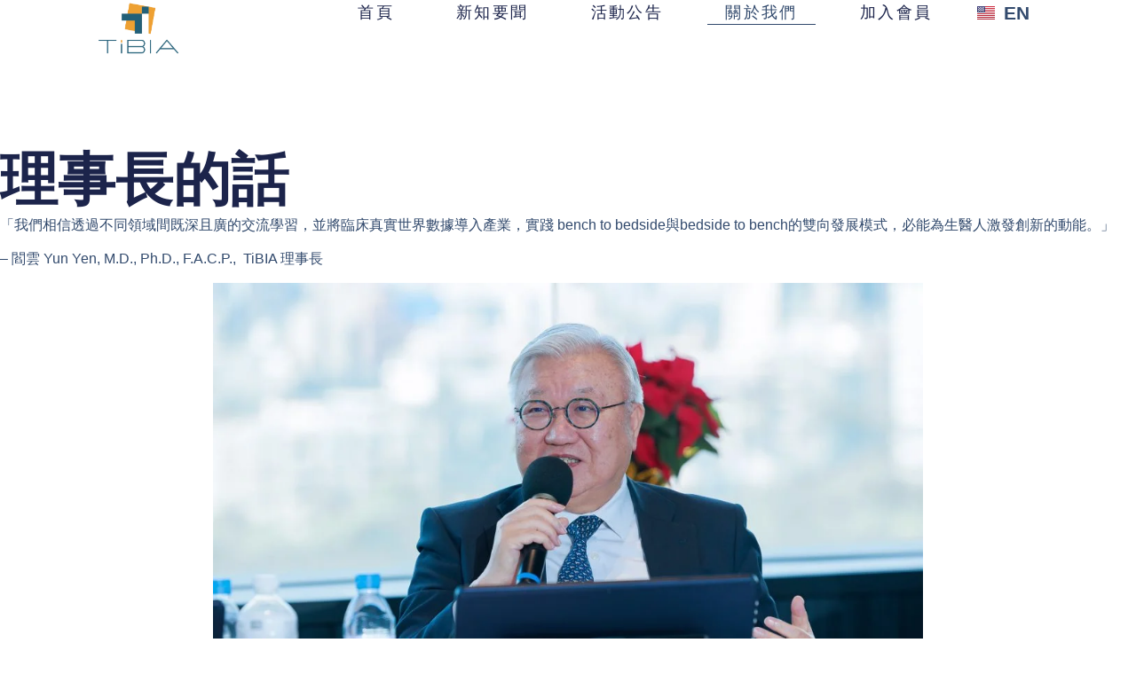

--- FILE ---
content_type: text/html; charset=UTF-8
request_url: https://tibia.org.tw/about-us/
body_size: 26604
content:
<!doctype html><html lang="zh-TW" prefix="og: https://ogp.me/ns#"><head><script data-no-optimize="1">var litespeed_docref=sessionStorage.getItem("litespeed_docref");litespeed_docref&&(Object.defineProperty(document,"referrer",{get:function(){return litespeed_docref}}),sessionStorage.removeItem("litespeed_docref"));</script> <meta charset="UTF-8"><meta name="viewport" content="width=device-width, initial-scale=1"><link rel="profile" href="https://gmpg.org/xfn/11"><title>關於我們 &mdash; TiBIA 台灣生醫創新學會</title><meta name="description" content="「我們相信透過不同領域間既深且廣的交流學習，並將臨床真實世界數據導入產業，實踐 bench to bedside與bedside to bench的雙向發展模式，必能為生醫人激發創新的動能。」"/><meta name="robots" content="follow, index, max-snippet:-1, max-video-preview:-1, max-image-preview:large"/><link rel="canonical" href="https://tibia.org.tw/about-us/" /><meta property="og:locale" content="zh_TW" /><meta property="og:type" content="article" /><meta property="og:title" content="關於我們 &mdash; TiBIA 台灣生醫創新學會" /><meta property="og:description" content="「我們相信透過不同領域間既深且廣的交流學習，並將臨床真實世界數據導入產業，實踐 bench to bedside與bedside to bench的雙向發展模式，必能為生醫人激發創新的動能。」" /><meta property="og:url" content="https://tibia.org.tw/about-us/" /><meta property="og:site_name" content="TiBIA 台灣生醫創新學會" /><meta property="article:publisher" content="https://www.facebook.com/tibia.org.tw" /><meta property="og:updated_time" content="2025-01-21T21:51:23+08:00" /><meta property="fb:app_id" content="151189848825281" /><meta property="og:image" content="https://tibia.org.tw/wp-content/uploads/2024/03/2023event_tibia-1024x683.jpeg" /><meta property="og:image:secure_url" content="https://tibia.org.tw/wp-content/uploads/2024/03/2023event_tibia-1024x683.jpeg" /><meta property="og:image:alt" content="關於我們" /><meta name="twitter:card" content="summary_large_image" /><meta name="twitter:title" content="關於我們 &mdash; TiBIA 台灣生醫創新學會" /><meta name="twitter:description" content="「我們相信透過不同領域間既深且廣的交流學習，並將臨床真實世界數據導入產業，實踐 bench to bedside與bedside to bench的雙向發展模式，必能為生醫人激發創新的動能。」" /><meta name="twitter:image" content="https://tibia.org.tw/wp-content/uploads/2024/03/2023event_tibia-1024x683.jpeg" /><meta name="twitter:label1" content="Time to read" /><meta name="twitter:data1" content="Less than a minute" /> <script type="application/ld+json" class="rank-math-schema-pro">{"@context":"https://schema.org","@graph":[{"@type":"Place","@id":"https://tibia.org.tw/#place","address":{"@type":"PostalAddress","streetAddress":"\u677e\u667a\u8def 1 \u865f 24 \u6a13","addressLocality":"\u4fe1\u7fa9\u5340","addressRegion":"\u53f0\u5317\u5e02","postalCode":"11047","addressCountry":"\u53f0\u7063"}},{"@type":["EducationalOrganization","Organization"],"@id":"https://tibia.org.tw/#organization","name":"TiBIA \u53f0\u7063\u751f\u91ab\u5275\u65b0\u5b78\u6703","url":"https://tibia.org.tw","sameAs":["https://www.facebook.com/tibia.org.tw"],"email":"info@tibia.org.tw","address":{"@type":"PostalAddress","streetAddress":"\u677e\u667a\u8def 1 \u865f 24 \u6a13","addressLocality":"\u4fe1\u7fa9\u5340","addressRegion":"\u53f0\u5317\u5e02","postalCode":"11047","addressCountry":"\u53f0\u7063"},"logo":{"@type":"ImageObject","@id":"https://tibia.org.tw/#logo","url":"https://tibia.org.tw/wp-content/uploads/2024/03/TiBIA_logo_t_vertical.png","contentUrl":"https://tibia.org.tw/wp-content/uploads/2024/03/TiBIA_logo_t_vertical.png","caption":"TiBIA \u53f0\u7063\u751f\u91ab\u5275\u65b0\u5b78\u6703","inLanguage":"zh-TW","width":"707","height":"429"},"contactPoint":[{"@type":"ContactPoint","telephone":"+886 2 2732-2782 #123","contactType":"customer support"}],"description":"\u6211\u5011\u662f\u4e00\u7fa4\u4f86\u81ea\u85e5\u7269\u958b\u767c\u3001\u81e8\u5e8a\u8a66\u9a57\u7814\u7a76\u3001\u7cbe\u6e96\u91ab\u5b78\u53ca\u4eba\u5de5\u667a\u6167\u61c9\u7528\u7b49\u9818\u57df\u7684\u5c08\u696d\u4eba\u58eb\uff0c\u5171\u540c\u5efa\u7acb TiBIA \u53f0\u7063\u751f\u91ab\u5275\u65b0\u5b78\u6703\uff0c\u671f\u671b\u70ba\u53f0\u7063\u751f\u91ab\u767c\u5c55\u9032\u6b65\u8ca2\u737b\u5fc3\u529b\u3002","legalName":"\u793e\u5718\u6cd5\u4eba\u53f0\u7063\u751f\u91ab\u5275\u65b0\u5b78\u6703","location":{"@id":"https://tibia.org.tw/#place"}},{"@type":"WebSite","@id":"https://tibia.org.tw/#website","url":"https://tibia.org.tw","name":"TiBIA \u53f0\u7063\u751f\u91ab\u5275\u65b0\u5b78\u6703","alternateName":"Taiwan Biomedical Innovation Association","publisher":{"@id":"https://tibia.org.tw/#organization"},"inLanguage":"zh-TW"},{"@type":"ImageObject","@id":"https://tibia.org.tw/wp-content/uploads/2024/03/2023event_tibia-1024x683.jpeg","url":"https://tibia.org.tw/wp-content/uploads/2024/03/2023event_tibia-1024x683.jpeg","width":"200","height":"200","inLanguage":"zh-TW"},{"@type":"AboutPage","@id":"https://tibia.org.tw/about-us/#webpage","url":"https://tibia.org.tw/about-us/","name":"\u95dc\u65bc\u6211\u5011 &mdash; TiBIA \u53f0\u7063\u751f\u91ab\u5275\u65b0\u5b78\u6703","datePublished":"2024-04-04T08:30:23+08:00","dateModified":"2025-01-21T21:51:23+08:00","isPartOf":{"@id":"https://tibia.org.tw/#website"},"primaryImageOfPage":{"@id":"https://tibia.org.tw/wp-content/uploads/2024/03/2023event_tibia-1024x683.jpeg"},"inLanguage":"zh-TW"}]}</script> <link rel="alternate" type="application/rss+xml" title="訂閱《TiBIA 台灣生醫創新學會》&raquo; 資訊提供" href="https://tibia.org.tw/feed/" /><link rel="alternate" type="application/rss+xml" title="訂閱《TiBIA 台灣生醫創新學會》&raquo; 留言的資訊提供" href="https://tibia.org.tw/comments/feed/" /><style id="litespeed-ccss">body{--wp--preset--color--black:#000;--wp--preset--color--cyan-bluish-gray:#abb8c3;--wp--preset--color--white:#fff;--wp--preset--color--pale-pink:#f78da7;--wp--preset--color--vivid-red:#cf2e2e;--wp--preset--color--luminous-vivid-orange:#ff6900;--wp--preset--color--luminous-vivid-amber:#fcb900;--wp--preset--color--light-green-cyan:#7bdcb5;--wp--preset--color--vivid-green-cyan:#00d084;--wp--preset--color--pale-cyan-blue:#8ed1fc;--wp--preset--color--vivid-cyan-blue:#0693e3;--wp--preset--color--vivid-purple:#9b51e0;--wp--preset--gradient--vivid-cyan-blue-to-vivid-purple:linear-gradient(135deg,rgba(6,147,227,1) 0%,#9b51e0 100%);--wp--preset--gradient--light-green-cyan-to-vivid-green-cyan:linear-gradient(135deg,#7adcb4 0%,#00d082 100%);--wp--preset--gradient--luminous-vivid-amber-to-luminous-vivid-orange:linear-gradient(135deg,rgba(252,185,0,1) 0%,rgba(255,105,0,1) 100%);--wp--preset--gradient--luminous-vivid-orange-to-vivid-red:linear-gradient(135deg,rgba(255,105,0,1) 0%,#cf2e2e 100%);--wp--preset--gradient--very-light-gray-to-cyan-bluish-gray:linear-gradient(135deg,#eee 0%,#a9b8c3 100%);--wp--preset--gradient--cool-to-warm-spectrum:linear-gradient(135deg,#4aeadc 0%,#9778d1 20%,#cf2aba 40%,#ee2c82 60%,#fb6962 80%,#fef84c 100%);--wp--preset--gradient--blush-light-purple:linear-gradient(135deg,#ffceec 0%,#9896f0 100%);--wp--preset--gradient--blush-bordeaux:linear-gradient(135deg,#fecda5 0%,#fe2d2d 50%,#6b003e 100%);--wp--preset--gradient--luminous-dusk:linear-gradient(135deg,#ffcb70 0%,#c751c0 50%,#4158d0 100%);--wp--preset--gradient--pale-ocean:linear-gradient(135deg,#fff5cb 0%,#b6e3d4 50%,#33a7b5 100%);--wp--preset--gradient--electric-grass:linear-gradient(135deg,#caf880 0%,#71ce7e 100%);--wp--preset--gradient--midnight:linear-gradient(135deg,#020381 0%,#2874fc 100%);--wp--preset--font-size--small:13px;--wp--preset--font-size--medium:20px;--wp--preset--font-size--large:36px;--wp--preset--font-size--x-large:42px;--wp--preset--spacing--20:.44rem;--wp--preset--spacing--30:.67rem;--wp--preset--spacing--40:1rem;--wp--preset--spacing--50:1.5rem;--wp--preset--spacing--60:2.25rem;--wp--preset--spacing--70:3.38rem;--wp--preset--spacing--80:5.06rem;--wp--preset--shadow--natural:6px 6px 9px rgba(0,0,0,.2);--wp--preset--shadow--deep:12px 12px 50px rgba(0,0,0,.4);--wp--preset--shadow--sharp:6px 6px 0px rgba(0,0,0,.2);--wp--preset--shadow--outlined:6px 6px 0px -3px rgba(255,255,255,1),6px 6px rgba(0,0,0,1);--wp--preset--shadow--crisp:6px 6px 0px rgba(0,0,0,1)}@media screen{:root{--pmpro--color--info-background:#d9edf7;--pmpro--color--info-border:#bce8f1;--pmpro--color--info-text:#31708f;--pmpro--color--info-link:#245269;--pmpro--color--success-background:#d4edda;--pmpro--color--success-border:#c3e6cb;--pmpro--color--success-text:#0f441c;--pmpro--color--success-link:#2b542c;--pmpro--color--error-background:#f8d7da;--pmpro--color--error-border:#f5c6cb;--pmpro--color--error-text:#721c24;--pmpro--color--error-link:#843534;--pmpro--color--alert-background:#fff8e0;--pmpro--color--alert-border:#ffeeba;--pmpro--color--alert-text:#6c5101;--pmpro--color--alert-link:#66512c}#pmpro_payment_information_fields .pmpro_checkout-fields-display-seal .pmpro_checkout-fields-leftcol{grid-area:leftcol}#pmpro_payment_information_fields .pmpro_checkout-fields-display-seal .pmpro_checkout-fields-rightcol{grid-area:rightcol}.pmpro_checkout_gateway-stripe form.pmpro_form #pmpro_payment_information_fields .pmpro_checkout-field-payment-request-button{grid-area:paymentrequestbutton}.pmpro_checkout_gateway-stripe form.pmpro_form #pmpro_payment_information_fields .pmpro_payment-account-number,.pmpro_billing_gateway-stripe form.pmpro_form #pmpro_payment_information_fields .pmpro_payment-account-number{-ms-grid-row:1;-ms-grid-column:1;-ms-grid-column-span:3;grid-area:AccountNumber}.pmpro_checkout_gateway-stripe form.pmpro_form #pmpro_payment_information_fields .pmpro_payment-expiration,.pmpro_billing_gateway-stripe form.pmpro_form #pmpro_payment_information_fields .pmpro_payment-expiration{-ms-grid-row:3;-ms-grid-column:1;grid-area:Expiry}.pmpro_checkout_gateway-stripe form.pmpro_form #pmpro_payment_information_fields .pmpro_payment-cvv,.pmpro_billing_gateway-stripe form.pmpro_form #pmpro_payment_information_fields .pmpro_payment-cvv{-ms-grid-row:3;-ms-grid-column:3;grid-area:CVV}.pmpro_checkout_gateway-stripe form.pmpro_form #pmpro_payment_information_fields .pmpro_payment-discount-code{-ms-grid-row:5;-ms-grid-column:1;-ms-grid-column-span:3;grid-area:DiscountCode}}html{line-height:1.15;-webkit-text-size-adjust:100%}*,:after,:before{box-sizing:border-box}body{margin:0;font-family:-apple-system,BlinkMacSystemFont,Segoe UI,Roboto,Helvetica Neue,Arial,Noto Sans,sans-serif,Apple Color Emoji,Segoe UI Emoji,Segoe UI Symbol,Noto Color Emoji;font-size:1rem;font-weight:400;line-height:1.5;color:#333;background-color:#fff;-webkit-font-smoothing:antialiased;-moz-osx-font-smoothing:grayscale}h1{margin-block-start:.5rem;margin-block-end:1rem;font-family:inherit;font-weight:500;line-height:1.2;color:inherit}h1{font-size:2.5rem}p{margin-block-start:0;margin-block-end:.9rem}a{background-color:transparent;text-decoration:none;color:#c36}img{border-style:none;height:auto;max-width:100%}input{font-family:inherit;font-size:1rem;line-height:1.5;margin:0}input{overflow:visible}::-webkit-file-upload-button{-webkit-appearance:button;font:inherit}li,ul{margin-block-start:0;margin-block-end:0;border:0;outline:0;font-size:100%;vertical-align:baseline;background:0 0}.screen-reader-text{clip:rect(1px,1px,1px,1px);height:1px;overflow:hidden;position:absolute!important;width:1px;word-wrap:normal!important}.site-navigation{grid-area:nav-menu;display:flex;align-items:center;flex-grow:1}.elementor-screen-only,.screen-reader-text{position:absolute;top:-10000em;width:1px;height:1px;margin:-1px;padding:0;overflow:hidden;clip:rect(0,0,0,0);border:0}.elementor *,.elementor :after,.elementor :before{box-sizing:border-box}.elementor a{box-shadow:none;text-decoration:none}.elementor img{height:auto;max-width:100%;border:none;border-radius:0;box-shadow:none}.elementor-element{--flex-direction:initial;--flex-wrap:initial;--justify-content:initial;--align-items:initial;--align-content:initial;--gap:initial;--flex-basis:initial;--flex-grow:initial;--flex-shrink:initial;--order:initial;--align-self:initial;flex-basis:var(--flex-basis);flex-grow:var(--flex-grow);flex-shrink:var(--flex-shrink);order:var(--order);align-self:var(--align-self)}.elementor-align-left{text-align:left}:root{--page-title-display:block}.elementor-widget{position:relative}.elementor-widget:not(:last-child){margin-bottom:20px}.e-con{--border-radius:0;--border-block-start-width:0px;--border-inline-end-width:0px;--border-block-end-width:0px;--border-inline-start-width:0px;--border-style:initial;--border-color:initial;--container-widget-width:100%;--container-widget-height:initial;--container-widget-flex-grow:0;--container-widget-align-self:initial;--content-width:min(100%,var(--container-max-width,1140px));--width:100%;--min-height:initial;--height:auto;--text-align:initial;--margin-block-start:0px;--margin-inline-end:0px;--margin-block-end:0px;--margin-inline-start:0px;--padding-block-start:var(--container-default-padding-block-start,10px);--padding-inline-end:var(--container-default-padding-inline-end,10px);--padding-block-end:var(--container-default-padding-block-end,10px);--padding-inline-start:var(--container-default-padding-inline-start,10px);--position:relative;--z-index:revert;--overflow:visible;--gap:var(--widgets-spacing,20px);--overlay-mix-blend-mode:initial;--overlay-opacity:1;--e-con-grid-template-columns:repeat(3,1fr);--e-con-grid-template-rows:repeat(2,1fr);position:var(--position);width:var(--width);min-width:0;min-height:var(--min-height);height:var(--height);border-radius:var(--border-radius);margin-block-start:var(--bc-margin-block-start,var(--margin-block-start));margin-inline-end:var(--bc-margin-inline-end,var(--margin-inline-end));margin-block-end:var(--bc-margin-block-end,var(--margin-block-end));margin-inline-start:var(--bc-margin-inline-start,var(--margin-inline-start));padding-inline-start:var(--bc-padding-inline-start,var(--padding-inline-start));padding-inline-end:var(--bc-padding-inline-end,var(--padding-inline-end));z-index:var(--z-index);overflow:var(--overflow)}.e-con.e-flex{--flex-direction:column;--flex-basis:auto;--flex-grow:0;--flex-shrink:1;flex:var(--flex-grow) var(--flex-shrink) var(--flex-basis)}.e-con-full,.e-con>.e-con-inner{text-align:var(--text-align);padding-block-start:var(--bc-padding-block-start,var(--padding-block-start));padding-block-end:var(--bc-padding-block-end,var(--padding-block-end))}.e-con-full.e-flex,.e-con.e-flex>.e-con-inner{flex-direction:var(--flex-direction)}.e-con,.e-con>.e-con-inner{display:var(--display)}.e-con-boxed.e-flex{flex-direction:column;flex-wrap:nowrap;justify-content:normal;align-items:normal;align-content:normal}.e-con-boxed{text-align:initial;gap:initial}.e-con.e-flex>.e-con-inner{flex-wrap:var(--flex-wrap);justify-content:var(--justify-content);align-items:var(--align-items);align-content:var(--align-content);flex-basis:auto;flex-grow:1;flex-shrink:1;align-self:auto}.e-con>.e-con-inner{gap:var(--gap);width:100%;max-width:var(--content-width);margin:0 auto;padding-inline-start:0;padding-inline-end:0;height:100%}.e-con .elementor-widget.elementor-widget{margin-block-end:0}.e-con:before{content:var(--background-overlay);display:block;position:absolute;mix-blend-mode:var(--overlay-mix-blend-mode);opacity:var(--overlay-opacity);border-radius:var(--border-radius);border-style:var(--border-style);border-color:var(--border-color);border-block-start-width:var(--border-block-start-width);border-inline-end-width:var(--border-inline-end-width);border-block-end-width:var(--border-block-end-width);border-inline-start-width:var(--border-inline-start-width);top:calc(0px - var(--border-block-start-width));left:calc(0px - var(--border-inline-start-width));width:max(100% + var(--border-inline-end-width) + var(--border-inline-start-width),100%);height:max(100% + var(--border-block-start-width) + var(--border-block-end-width),100%)}.e-con .elementor-widget{min-width:0}.e-con>.e-con-inner>.elementor-widget>.elementor-widget-container,.e-con>.elementor-widget>.elementor-widget-container{height:100%}.e-con.e-con>.e-con-inner>.elementor-widget,.elementor.elementor .e-con>.elementor-widget{max-width:100%}@media (max-width:767px){.e-con.e-flex{--width:100%;--flex-wrap:wrap}}.e-con{--bc-margin-block-start:var(--margin-top);--bc-margin-block-end:var(--margin-bottom);--bc-margin-inline-start:var(--margin-left);--bc-margin-inline-end:var(--margin-right);--bc-padding-block-start:var(--padding-top);--bc-padding-block-end:var(--padding-bottom);--bc-padding-inline-start:var(--padding-left);--bc-padding-inline-end:var(--padding-right)}.elementor-element{--swiper-theme-color:#000;--swiper-navigation-size:44px;--swiper-pagination-bullet-size:6px;--swiper-pagination-bullet-horizontal-gap:6px}.elementor .elementor-element ul.elementor-icon-list-items{padding:0}.elementor-kit-10{--e-global-color-primary:#1c244b;--e-global-color-secondary:#f3f5f8;--e-global-color-text:#324a6d;--e-global-color-accent:#467ff7;--e-global-color-998a6eb:#FFFFFF00;--e-global-color-c696dce:#fff;--e-global-color-14ef391:#c8d5dc;--e-global-color-764183d:#f9fafd;--e-global-color-d6cea4e:#fff;--e-global-typography-primary-font-family:"Poppins";--e-global-typography-primary-font-size:65px;--e-global-typography-primary-font-weight:600;--e-global-typography-primary-text-transform:none;--e-global-typography-primary-font-style:normal;--e-global-typography-primary-text-decoration:none;--e-global-typography-primary-line-height:1.2em;--e-global-typography-primary-letter-spacing:0px;--e-global-typography-primary-word-spacing:0em;--e-global-typography-secondary-font-family:"Poppins";--e-global-typography-secondary-font-size:36px;--e-global-typography-secondary-font-weight:600;--e-global-typography-secondary-text-transform:none;--e-global-typography-secondary-font-style:normal;--e-global-typography-secondary-text-decoration:none;--e-global-typography-secondary-line-height:1.1em;--e-global-typography-secondary-letter-spacing:0px;--e-global-typography-secondary-word-spacing:0em;--e-global-typography-text-font-family:"Poppins";--e-global-typography-text-font-size:16px;--e-global-typography-text-font-weight:300;--e-global-typography-text-text-transform:none;--e-global-typography-text-font-style:normal;--e-global-typography-text-text-decoration:none;--e-global-typography-text-line-height:1.5em;--e-global-typography-text-letter-spacing:0px;--e-global-typography-text-word-spacing:0em;--e-global-typography-accent-font-family:"Poppins";--e-global-typography-accent-font-size:16px;--e-global-typography-accent-font-weight:400;--e-global-typography-accent-text-transform:capitalize;--e-global-typography-accent-font-style:normal;--e-global-typography-accent-text-decoration:none;--e-global-typography-accent-line-height:1em;--e-global-typography-accent-letter-spacing:0px;--e-global-typography-accent-word-spacing:0em;--e-global-typography-392b9e0-font-family:"Poppins";--e-global-typography-392b9e0-font-size:22px;--e-global-typography-392b9e0-font-weight:600;--e-global-typography-392b9e0-text-transform:none;--e-global-typography-392b9e0-font-style:normal;--e-global-typography-392b9e0-text-decoration:none;--e-global-typography-392b9e0-line-height:1.2em;--e-global-typography-392b9e0-letter-spacing:0px;--e-global-typography-c05b693-font-family:"Poppins";--e-global-typography-c05b693-font-size:22px;--e-global-typography-c05b693-font-weight:300;--e-global-typography-c05b693-text-transform:none;--e-global-typography-c05b693-font-style:normal;--e-global-typography-c05b693-text-decoration:none;--e-global-typography-c05b693-line-height:1.5em;--e-global-typography-c05b693-letter-spacing:0px;--e-global-typography-6558fb1-font-family:"Poppins";--e-global-typography-6558fb1-font-size:16px;--e-global-typography-6558fb1-font-weight:300;--e-global-typography-6558fb1-text-transform:uppercase;--e-global-typography-6558fb1-font-style:normal;--e-global-typography-6558fb1-text-decoration:none;--e-global-typography-6558fb1-line-height:1.5em;--e-global-typography-6558fb1-letter-spacing:10px;--e-global-typography-92bce3b-font-family:"Poppins";--e-global-typography-92bce3b-font-size:16px;--e-global-typography-92bce3b-font-weight:400;--e-global-typography-92bce3b-text-transform:capitalize;--e-global-typography-92bce3b-font-style:italic;--e-global-typography-92bce3b-text-decoration:underline;--e-global-typography-92bce3b-line-height:1em;--e-global-typography-92bce3b-letter-spacing:0px;--e-global-typography-b2deeae-font-family:"Poppins";--e-global-typography-b2deeae-font-size:85px;--e-global-typography-b2deeae-font-weight:600;--e-global-typography-b2deeae-text-transform:none;--e-global-typography-b2deeae-font-style:normal;--e-global-typography-b2deeae-text-decoration:none;--e-global-typography-b2deeae-line-height:1em;--e-global-typography-b2deeae-letter-spacing:0px;--e-global-typography-fb1a3e0-font-family:"Poppins";--e-global-typography-fb1a3e0-font-size:200px;--e-global-typography-fb1a3e0-font-weight:600;--e-global-typography-fb1a3e0-text-transform:none;--e-global-typography-fb1a3e0-font-style:normal;--e-global-typography-fb1a3e0-text-decoration:none;--e-global-typography-fb1a3e0-line-height:1.2em;--e-global-typography-fb1a3e0-letter-spacing:0px;--e-global-typography-397e168-font-family:"Poppins";--e-global-typography-397e168-font-size:16px;--e-global-typography-397e168-font-weight:400;--e-global-typography-397e168-text-transform:capitalize;--e-global-typography-397e168-font-style:italic;--e-global-typography-397e168-text-decoration:none;--e-global-typography-397e168-line-height:1.3em;--e-global-typography-397e168-letter-spacing:0px;background-color:var(--e-global-color-c696dce)}.elementor-kit-10 a{color:var(--e-global-color-accent)}.e-con{--container-default-padding-block-start:0px;--container-default-padding-inline-end:0px;--container-default-padding-block-end:0px;--container-default-padding-inline-start:0px}@media (max-width:1024px){.elementor-kit-10{--e-global-typography-primary-font-size:45px;--e-global-typography-secondary-font-size:25px;--e-global-typography-text-font-size:14px;--e-global-typography-accent-font-size:14px;--e-global-typography-c05b693-font-size:14px;--e-global-typography-6558fb1-font-size:14px;--e-global-typography-92bce3b-font-size:14px;--e-global-typography-b2deeae-font-size:65px;--e-global-typography-fb1a3e0-font-size:145px;--e-global-typography-397e168-font-size:14px}.e-con{--container-max-width:1024px}}@media (max-width:767px){.elementor-kit-10{--e-global-typography-primary-font-size:28px;--e-global-typography-primary-line-height:1.1em;--e-global-typography-secondary-font-size:20px;--e-global-typography-392b9e0-font-size:18px;--e-global-typography-b2deeae-font-size:48px;--e-global-typography-b2deeae-line-height:1em;--e-global-typography-fb1a3e0-font-size:100px;--e-global-typography-fb1a3e0-line-height:1em}.e-con{--container-max-width:767px}}:root{--swiper-theme-color:#007aff}:root{--swiper-navigation-size:44px}.elementor-location-header:before{content:"";display:table;clear:both}.elementor-widget-heading .elementor-heading-title{color:var(--e-global-color-primary);font-family:var(--e-global-typography-primary-font-family),Sans-serif;font-size:var(--e-global-typography-primary-font-size);font-weight:var(--e-global-typography-primary-font-weight);text-transform:var(--e-global-typography-primary-text-transform);font-style:var(--e-global-typography-primary-font-style);text-decoration:var(--e-global-typography-primary-text-decoration);line-height:var(--e-global-typography-primary-line-height);letter-spacing:var(--e-global-typography-primary-letter-spacing);word-spacing:var(--e-global-typography-primary-word-spacing)}.elementor-widget-text-editor{color:var(--e-global-color-text);font-family:var(--e-global-typography-text-font-family),Sans-serif;font-size:var(--e-global-typography-text-font-size);font-weight:var(--e-global-typography-text-font-weight);text-transform:var(--e-global-typography-text-text-transform);font-style:var(--e-global-typography-text-font-style);text-decoration:var(--e-global-typography-text-text-decoration);line-height:var(--e-global-typography-text-line-height);letter-spacing:var(--e-global-typography-text-letter-spacing);word-spacing:var(--e-global-typography-text-word-spacing)}.elementor-widget-icon-list .elementor-icon-list-item:not(:last-child):after{border-color:var(--e-global-color-text)}.elementor-widget-icon-list .elementor-icon-list-item>.elementor-icon-list-text{font-family:var(--e-global-typography-text-font-family),Sans-serif;font-size:var(--e-global-typography-text-font-size);font-weight:var(--e-global-typography-text-font-weight);text-transform:var(--e-global-typography-text-text-transform);font-style:var(--e-global-typography-text-font-style);text-decoration:var(--e-global-typography-text-text-decoration);line-height:var(--e-global-typography-text-line-height);letter-spacing:var(--e-global-typography-text-letter-spacing);word-spacing:var(--e-global-typography-text-word-spacing)}.elementor-widget-icon-list .elementor-icon-list-text{color:var(--e-global-color-secondary)}.elementor-widget-polylang-language-switcher .cpel-switcher__lang a{font-family:var(--e-global-typography-primary-font-family),Sans-serif;font-size:var(--e-global-typography-primary-font-size);font-weight:var(--e-global-typography-primary-font-weight);text-transform:var(--e-global-typography-primary-text-transform);font-style:var(--e-global-typography-primary-font-style);text-decoration:var(--e-global-typography-primary-text-decoration);line-height:var(--e-global-typography-primary-line-height);letter-spacing:var(--e-global-typography-primary-letter-spacing);word-spacing:var(--e-global-typography-primary-word-spacing);color:var(--e-global-color-text)}.elementor-widget-nav-menu .elementor-nav-menu .elementor-item{font-family:var(--e-global-typography-primary-font-family),Sans-serif;font-size:var(--e-global-typography-primary-font-size);font-weight:var(--e-global-typography-primary-font-weight);text-transform:var(--e-global-typography-primary-text-transform);font-style:var(--e-global-typography-primary-font-style);text-decoration:var(--e-global-typography-primary-text-decoration);line-height:var(--e-global-typography-primary-line-height);letter-spacing:var(--e-global-typography-primary-letter-spacing);word-spacing:var(--e-global-typography-primary-word-spacing)}.elementor-widget-nav-menu .elementor-nav-menu--main .elementor-item{color:var(--e-global-color-text);fill:var(--e-global-color-text)}.elementor-widget-nav-menu .elementor-nav-menu--main .elementor-item.elementor-item-active{color:var(--e-global-color-accent);fill:var(--e-global-color-accent)}.elementor-widget-nav-menu .elementor-nav-menu--main:not(.e--pointer-framed) .elementor-item:before,.elementor-widget-nav-menu .elementor-nav-menu--main:not(.e--pointer-framed) .elementor-item:after{background-color:var(--e-global-color-accent)}.elementor-widget-nav-menu{--e-nav-menu-divider-color:var(--e-global-color-text)}.elementor-widget-nav-menu .elementor-nav-menu--dropdown .elementor-item{font-family:var(--e-global-typography-accent-font-family),Sans-serif;font-size:var(--e-global-typography-accent-font-size);font-weight:var(--e-global-typography-accent-font-weight);text-transform:var(--e-global-typography-accent-text-transform);font-style:var(--e-global-typography-accent-font-style);text-decoration:var(--e-global-typography-accent-text-decoration);letter-spacing:var(--e-global-typography-accent-letter-spacing);word-spacing:var(--e-global-typography-accent-word-spacing)}@media (max-width:1024px){.elementor-widget-heading .elementor-heading-title{font-size:var(--e-global-typography-primary-font-size);line-height:var(--e-global-typography-primary-line-height);letter-spacing:var(--e-global-typography-primary-letter-spacing);word-spacing:var(--e-global-typography-primary-word-spacing)}.elementor-widget-text-editor{font-size:var(--e-global-typography-text-font-size);line-height:var(--e-global-typography-text-line-height);letter-spacing:var(--e-global-typography-text-letter-spacing);word-spacing:var(--e-global-typography-text-word-spacing)}.elementor-widget-icon-list .elementor-icon-list-item>.elementor-icon-list-text{font-size:var(--e-global-typography-text-font-size);line-height:var(--e-global-typography-text-line-height);letter-spacing:var(--e-global-typography-text-letter-spacing);word-spacing:var(--e-global-typography-text-word-spacing)}.elementor-widget-polylang-language-switcher .cpel-switcher__lang a{font-size:var(--e-global-typography-primary-font-size);line-height:var(--e-global-typography-primary-line-height);letter-spacing:var(--e-global-typography-primary-letter-spacing);word-spacing:var(--e-global-typography-primary-word-spacing)}.elementor-widget-nav-menu .elementor-nav-menu .elementor-item{font-size:var(--e-global-typography-primary-font-size);line-height:var(--e-global-typography-primary-line-height);letter-spacing:var(--e-global-typography-primary-letter-spacing);word-spacing:var(--e-global-typography-primary-word-spacing)}.elementor-widget-nav-menu .elementor-nav-menu--dropdown .elementor-item{font-size:var(--e-global-typography-accent-font-size);letter-spacing:var(--e-global-typography-accent-letter-spacing);word-spacing:var(--e-global-typography-accent-word-spacing)}}@media (max-width:767px){.elementor-widget-heading .elementor-heading-title{font-size:var(--e-global-typography-primary-font-size);line-height:var(--e-global-typography-primary-line-height);letter-spacing:var(--e-global-typography-primary-letter-spacing);word-spacing:var(--e-global-typography-primary-word-spacing)}.elementor-widget-text-editor{font-size:var(--e-global-typography-text-font-size);line-height:var(--e-global-typography-text-line-height);letter-spacing:var(--e-global-typography-text-letter-spacing);word-spacing:var(--e-global-typography-text-word-spacing)}.elementor-widget-icon-list .elementor-icon-list-item>.elementor-icon-list-text{font-size:var(--e-global-typography-text-font-size);line-height:var(--e-global-typography-text-line-height);letter-spacing:var(--e-global-typography-text-letter-spacing);word-spacing:var(--e-global-typography-text-word-spacing)}.elementor-widget-polylang-language-switcher .cpel-switcher__lang a{font-size:var(--e-global-typography-primary-font-size);line-height:var(--e-global-typography-primary-line-height);letter-spacing:var(--e-global-typography-primary-letter-spacing);word-spacing:var(--e-global-typography-primary-word-spacing)}.elementor-widget-nav-menu .elementor-nav-menu .elementor-item{font-size:var(--e-global-typography-primary-font-size);line-height:var(--e-global-typography-primary-line-height);letter-spacing:var(--e-global-typography-primary-letter-spacing);word-spacing:var(--e-global-typography-primary-word-spacing)}.elementor-widget-nav-menu .elementor-nav-menu--dropdown .elementor-item{font-size:var(--e-global-typography-accent-font-size);letter-spacing:var(--e-global-typography-accent-letter-spacing);word-spacing:var(--e-global-typography-accent-word-spacing)}}.elementor-373 .elementor-element.elementor-element-332bab3a{--display:flex;--min-height:100px;--flex-direction:row;--container-widget-width:calc((1 - var(--container-widget-flex-grow))*100%);--container-widget-height:100%;--container-widget-flex-grow:1;--container-widget-align-self:stretch;--align-items:stretch;--gap:0px 0px;--margin-block-start:0%;--margin-block-end:5%;--margin-inline-start:0%;--margin-inline-end:0%;--padding-block-start:0%;--padding-block-end:0%;--padding-inline-start:8%;--padding-inline-end:8%;--z-index:95}.elementor-373 .elementor-element.elementor-element-332bab3a:not(.elementor-motion-effects-element-type-background){background-color:#fff}.elementor-373 .elementor-element.elementor-element-5709cf2e{--display:flex;--flex-direction:column;--container-widget-width:100%;--container-widget-height:initial;--container-widget-flex-grow:0;--container-widget-align-self:initial;--justify-content:center;--gap:20px 20px;--padding-block-start:0px;--padding-block-end:0px;--padding-inline-start:0px;--padding-inline-end:0px}.elementor-373 .elementor-element.elementor-element-5709cf2e.e-con{--flex-grow:0;--flex-shrink:0}.elementor-373 .elementor-element.elementor-element-73c586d4{text-align:left}.elementor-373 .elementor-element.elementor-element-73c586d4 img{width:100%;height:62px;object-fit:contain}.elementor-373 .elementor-element.elementor-element-73c586d4.elementor-element{--align-self:center}.elementor-373 .elementor-element.elementor-element-ce23417{--display:flex;--flex-direction:row;--container-widget-width:calc((1 - var(--container-widget-flex-grow))*100%);--container-widget-height:100%;--container-widget-flex-grow:1;--container-widget-align-self:stretch;--justify-content:flex-end;--align-items:center;--gap:20px 20px;--padding-block-start:0%;--padding-block-end:0%;--padding-inline-start:0%;--padding-inline-end:0%}.elementor-373 .elementor-element.elementor-element-ce23417.e-con{--flex-grow:0;--flex-shrink:0}.elementor-373 .elementor-element.elementor-element-b8cbb6e{--display:flex;--margin-block-start:0px;--margin-block-end:0px;--margin-inline-start:0px;--margin-inline-end:0px}.elementor-373 .elementor-element.elementor-element-b8cbb6e.e-con{--flex-grow:0;--flex-shrink:0}.elementor-373 .elementor-element.elementor-element-39bf25f5 .elementor-menu-toggle{margin-left:auto;background-color:#02010100}.elementor-373 .elementor-element.elementor-element-39bf25f5 .elementor-nav-menu .elementor-item{font-family:"Noto Sans TC",Sans-serif;font-size:18px;font-weight:400;text-transform:capitalize;font-style:normal;text-decoration:none;line-height:1em;letter-spacing:2.4px;word-spacing:0em}.elementor-373 .elementor-element.elementor-element-39bf25f5 .elementor-nav-menu--main .elementor-item{color:#1c244b;fill:#1c244b;padding-left:20px;padding-right:20px;padding-top:5px;padding-bottom:5px}.elementor-373 .elementor-element.elementor-element-39bf25f5 .elementor-nav-menu--main .elementor-item.elementor-item-active{color:#324a6d;fill:#324a6d}.elementor-373 .elementor-element.elementor-element-39bf25f5 .elementor-nav-menu--main:not(.e--pointer-framed) .elementor-item:before,.elementor-373 .elementor-element.elementor-element-39bf25f5 .elementor-nav-menu--main:not(.e--pointer-framed) .elementor-item:after{background-color:#324a6d}.elementor-373 .elementor-element.elementor-element-39bf25f5 .elementor-nav-menu--main .elementor-item.elementor-item-active{color:#324a6d}.elementor-373 .elementor-element.elementor-element-39bf25f5 .elementor-nav-menu--main:not(.e--pointer-framed) .elementor-item.elementor-item-active:before,.elementor-373 .elementor-element.elementor-element-39bf25f5 .elementor-nav-menu--main:not(.e--pointer-framed) .elementor-item.elementor-item-active:after{background-color:#324a6d}.elementor-373 .elementor-element.elementor-element-39bf25f5 .e--pointer-underline .elementor-item:after{height:1px}.elementor-373 .elementor-element.elementor-element-39bf25f5{--e-nav-menu-horizontal-menu-item-margin:calc(30px/2)}.elementor-373 .elementor-element.elementor-element-39bf25f5 .elementor-nav-menu--dropdown a,.elementor-373 .elementor-element.elementor-element-39bf25f5 .elementor-menu-toggle{color:#1c244b}.elementor-373 .elementor-element.elementor-element-39bf25f5 .elementor-nav-menu--dropdown{background-color:#f3f5f8}.elementor-373 .elementor-element.elementor-element-39bf25f5 .elementor-nav-menu--dropdown a.elementor-item-active{background-color:#f9fafd}.elementor-373 .elementor-element.elementor-element-39bf25f5 .elementor-nav-menu--dropdown a.elementor-item-active{background-color:#f9fafd}.elementor-373 .elementor-element.elementor-element-39bf25f5 .elementor-nav-menu--dropdown .elementor-item{font-family:"Poppins",Sans-serif;font-size:16px;font-weight:400;text-transform:capitalize;font-style:normal;text-decoration:none;letter-spacing:0px;word-spacing:0em}.elementor-373 .elementor-element.elementor-element-39bf25f5 div.elementor-menu-toggle{color:#467ff7}.elementor-373 .elementor-element.elementor-element-39bf25f5 div.elementor-menu-toggle svg{fill:#467ff7}.elementor-373 .elementor-element.elementor-element-51e8d14{--display:flex;--min-height:0px;--justify-content:center}.elementor-373 .elementor-element.elementor-element-51e8d14.e-con{--flex-grow:0;--flex-shrink:0}.elementor-373 .elementor-element.elementor-element-1d0fbec .cpel-switcher__lang a{font-family:"Poppins",Sans-serif;font-size:21px;font-weight:600;text-transform:none;font-style:normal;text-decoration:none;line-height:1.2em;letter-spacing:0px;word-spacing:0em}.elementor-373 .elementor-element.elementor-element-1d0fbec .cpel-switcher__nav{--cpel-switcher-space:15px}.elementor-373 .elementor-element.elementor-element-1d0fbec.cpel-switcher--aspect-ratio-43 .cpel-switcher__flag{width:20px;height:calc(20px*0.75)}.elementor-373 .elementor-element.elementor-element-1d0fbec .cpel-switcher__flag img{border-radius:0}.elementor-373 .elementor-element.elementor-element-1d0fbec .cpel-switcher__code{padding-left:10px}.elementor-373 .elementor-element.elementor-element-1d0fbec>.elementor-widget-container{padding:0 0 0 13px}.elementor-373 .elementor-element.elementor-element-1d0fbec.elementor-element{--align-self:center;--order:-99999}@media (max-width:1024px){.elementor-373 .elementor-element.elementor-element-332bab3a{--min-height:85px;--padding-block-start:0%;--padding-block-end:0%;--padding-inline-start:5%;--padding-inline-end:5%}.elementor-373 .elementor-element.elementor-element-73c586d4 img{width:322px;max-width:80%;height:63px}.elementor-373 .elementor-element.elementor-element-39bf25f5 .elementor-nav-menu .elementor-item{font-size:14px}.elementor-373 .elementor-element.elementor-element-39bf25f5 .elementor-nav-menu--dropdown .elementor-item{font-size:14px}.elementor-373 .elementor-element.elementor-element-1d0fbec .cpel-switcher__lang a{font-size:21px}}@media (max-width:767px){.elementor-373 .elementor-element.elementor-element-332bab3a{--min-height:65px}.elementor-373 .elementor-element.elementor-element-5709cf2e{--width:36.666%}.elementor-373 .elementor-element.elementor-element-73c586d4 img{width:317px;max-width:67%;height:79px}.elementor-373 .elementor-element.elementor-element-ce23417{--width:48.017%}.elementor-373 .elementor-element.elementor-element-b8cbb6e{--width:92.094px}.elementor-373 .elementor-element.elementor-element-39bf25f5 .elementor-nav-menu--dropdown a{padding-top:14px;padding-bottom:14px}.elementor-373 .elementor-element.elementor-element-39bf25f5 .elementor-nav-menu__container.elementor-nav-menu--dropdown{margin-top:15px!important}.elementor-373 .elementor-element.elementor-element-39bf25f5{--nav-menu-icon-size:20px}.elementor-373 .elementor-element.elementor-element-51e8d14{--width:45.5px}.elementor-373 .elementor-element.elementor-element-1d0fbec .cpel-switcher__lang a{font-size:18px;line-height:1.1em}}@media (min-width:768px){.elementor-373 .elementor-element.elementor-element-5709cf2e{--width:10%}.elementor-373 .elementor-element.elementor-element-ce23417{--width:80%}.elementor-373 .elementor-element.elementor-element-b8cbb6e{--width:100.05%}.elementor-373 .elementor-element.elementor-element-51e8d14{--width:10%}}@media (max-width:1024px) and (min-width:768px){.elementor-373 .elementor-element.elementor-element-5709cf2e{--width:23.775%}.elementor-373 .elementor-element.elementor-element-ce23417{--width:85%}.elementor-373 .elementor-element.elementor-element-b8cbb6e{--width:248.047px}.elementor-373 .elementor-element.elementor-element-51e8d14{--width:602px}}.elementor-665 .elementor-element.elementor-element-555ef12e{--display:flex;--flex-direction:row;--container-widget-width:calc((1 - var(--container-widget-flex-grow))*100%);--container-widget-height:100%;--container-widget-flex-grow:1;--container-widget-align-self:stretch;--justify-content:flex-start;--align-items:center;--gap:0px 0px;--padding-block-start:0%;--padding-block-end:0%;--padding-inline-start:3%;--padding-inline-end:0%}.elementor-665 .elementor-element.elementor-element-17d3346a{--display:flex;--flex-direction:column;--container-widget-width:100%;--container-widget-height:initial;--container-widget-flex-grow:0;--container-widget-align-self:initial;--gap:15px 15px;--padding-block-start:0%;--padding-block-end:0%;--padding-inline-start:10%;--padding-inline-end:10%}.elementor-665 .elementor-element.elementor-element-6213fb56{text-align:left}.elementor-665 .elementor-element.elementor-element-6213fb56 .elementor-heading-title{color:#1c244b;font-family:"Poppins",Sans-serif;font-size:55px;font-weight:500;text-transform:none;font-style:normal;text-decoration:none;line-height:1.2em;letter-spacing:0px;word-spacing:0em}.elementor-665 .elementor-element.elementor-element-6213fb56>.elementor-widget-container{padding:0 10% 0 0}.elementor-665 .elementor-element.elementor-element-4ae60ce1{text-align:left;color:#324a6d;font-family:"Poppins",Sans-serif;font-size:20px;font-weight:400;text-transform:none;font-style:italic;text-decoration:none;line-height:1.5em;letter-spacing:0px;word-spacing:0em}.elementor-665 .elementor-element.elementor-element-728d2cab{--display:flex;--gap:0px 0px;--padding-block-start:0px;--padding-block-end:0px;--padding-inline-start:0px;--padding-inline-end:0px}.elementor-665 .elementor-element.elementor-element-75b29672{text-align:right}.elementor-665 .elementor-element.elementor-element-75b29672 img{width:100%}.elementor-665 .elementor-element.elementor-element-727ea51{--spacer-size:50px}.elementor-665 .elementor-element.elementor-element-1cbe446{--display:flex}.elementor-665 .elementor-element.elementor-element-2d3605c{--spacer-size:111px}.elementor-665 .elementor-element.elementor-element-7ca21d63{--display:flex;--flex-direction:row;--container-widget-width:calc((1 - var(--container-widget-flex-grow))*100%);--container-widget-height:100%;--container-widget-flex-grow:1;--container-widget-align-self:stretch;--align-items:center;--gap:100px 100px;--margin-block-start:0%;--margin-block-end:0%;--margin-inline-start:0%;--margin-inline-end:0%;--padding-block-start:0%;--padding-block-end:0%;--padding-inline-start:0%;--padding-inline-end:3%}.elementor-665 .elementor-element.elementor-element-56bc4361{--display:flex;--gap:0px 0px;--padding-block-start:0px;--padding-block-end:0px;--padding-inline-start:0px;--padding-inline-end:0px}.elementor-665 .elementor-element.elementor-element-6deda2c9 img{width:100%}.elementor-665 .elementor-element.elementor-element-6e2e69a3{--display:flex;--flex-direction:column;--container-widget-width:100%;--container-widget-height:initial;--container-widget-flex-grow:0;--container-widget-align-self:initial;--padding-block-start:0%;--padding-block-end:0%;--padding-inline-start:0%;--padding-inline-end:0%}.elementor-665 .elementor-element.elementor-element-27e491f3 .elementor-icon-list-items:not(.elementor-inline-items) .elementor-icon-list-item:not(:last-child){padding-bottom:calc(15px/2)}.elementor-665 .elementor-element.elementor-element-27e491f3{--e-icon-list-icon-size:14px;--icon-vertical-offset:0px}.elementor-665 .elementor-element.elementor-element-27e491f3 .elementor-icon-list-item>.elementor-icon-list-text{font-family:"Poppins",Sans-serif;font-size:18px;font-weight:300;text-transform:none;font-style:normal;text-decoration:none;line-height:1.5em;letter-spacing:0px;word-spacing:0em}.elementor-665 .elementor-element.elementor-element-27e491f3 .elementor-icon-list-text{color:#324a6d}@media (max-width:1024px){.elementor-665 .elementor-element.elementor-element-555ef12e{--gap:80px 80px;--flex-wrap:wrap;--margin-block-start:5%;--margin-block-end:0%;--margin-inline-start:0%;--margin-inline-end:0%;--padding-block-start:0%;--padding-block-end:0%;--padding-inline-start:5%;--padding-inline-end:5%}.elementor-665 .elementor-element.elementor-element-17d3346a{--padding-block-start:0%;--padding-block-end:0%;--padding-inline-start:0%;--padding-inline-end:35%}.elementor-665 .elementor-element.elementor-element-6213fb56 .elementor-heading-title{font-size:42px}.elementor-665 .elementor-element.elementor-element-6213fb56>.elementor-widget-container{padding:0}.elementor-665 .elementor-element.elementor-element-4ae60ce1{font-size:14px}.elementor-665 .elementor-element.elementor-element-7ca21d63{--gap:50px 50px;--margin-block-start:15%;--margin-block-end:0%;--margin-inline-start:0%;--margin-inline-end:0%;--padding-block-start:0%;--padding-block-end:0%;--padding-inline-start:0%;--padding-inline-end:5%}.elementor-665 .elementor-element.elementor-element-27e491f3 .elementor-icon-list-items:not(.elementor-inline-items) .elementor-icon-list-item:not(:last-child){padding-bottom:calc(8px/2)}.elementor-665 .elementor-element.elementor-element-27e491f3 .elementor-icon-list-item>.elementor-icon-list-text{font-size:14px}}@media (max-width:767px){.elementor-665 .elementor-element.elementor-element-555ef12e{--gap:30px 30px}.elementor-665 .elementor-element.elementor-element-17d3346a{--padding-block-start:0px;--padding-block-end:0px;--padding-inline-start:0px;--padding-inline-end:0px}.elementor-665 .elementor-element.elementor-element-6213fb56{text-align:center}.elementor-665 .elementor-element.elementor-element-6213fb56 .elementor-heading-title{font-size:28px;line-height:1.1em}.elementor-665 .elementor-element.elementor-element-4ae60ce1{text-align:center}.elementor-665 .elementor-element.elementor-element-7ca21d63{--gap:30px 30px;--margin-block-start:25%;--margin-block-end:0%;--margin-inline-start:0%;--margin-inline-end:0%;--padding-block-start:0%;--padding-block-end:0%;--padding-inline-start:5%;--padding-inline-end:5%}.elementor-665 .elementor-element.elementor-element-6e2e69a3{--padding-block-start:0%;--padding-block-end:0%;--padding-inline-start:0%;--padding-inline-end:0%}.elementor-665 .elementor-element.elementor-element-6e2e69a3.e-con{--order:-99999}.elementor-665 .elementor-element.elementor-element-27e491f3 .elementor-icon-list-items:not(.elementor-inline-items) .elementor-icon-list-item:not(:last-child){padding-bottom:calc(8px/2)}}@media (min-width:768px){.elementor-665 .elementor-element.elementor-element-17d3346a{--width:50%}.elementor-665 .elementor-element.elementor-element-728d2cab{--width:50%}.elementor-665 .elementor-element.elementor-element-56bc4361{--width:50%}.elementor-665 .elementor-element.elementor-element-6e2e69a3{--width:50%}}@media (max-width:1024px) and (min-width:768px){.elementor-665 .elementor-element.elementor-element-17d3346a{--width:100%}.elementor-665 .elementor-element.elementor-element-728d2cab{--width:100%}.elementor-665 .elementor-element.elementor-element-56bc4361{--width:60%}.elementor-665 .elementor-element.elementor-element-6e2e69a3{--width:50%}}.elementor-widget-image{text-align:center}.elementor-widget-image a{display:inline-block}.elementor-widget-image img{vertical-align:middle;display:inline-block}.elementor-item:after,.elementor-item:before{display:block;position:absolute}.elementor-item:not(:hover):not(:focus):not(.elementor-item-active):not(.highlighted):after,.elementor-item:not(:hover):not(:focus):not(.elementor-item-active):not(.highlighted):before{opacity:0}.elementor-item-active:after,.elementor-item-active:before{transform:scale(1)}.e--pointer-underline .elementor-item:after,.e--pointer-underline .elementor-item:before{height:3px;width:100%;left:0;background-color:#3f444b;z-index:2}.e--pointer-underline .elementor-item:after{content:"";bottom:0}.elementor-nav-menu--main .elementor-nav-menu a{padding:13px 20px}.elementor-nav-menu--layout-horizontal{display:flex}.elementor-nav-menu--layout-horizontal .elementor-nav-menu{display:flex;flex-wrap:wrap}.elementor-nav-menu--layout-horizontal .elementor-nav-menu a{white-space:nowrap;flex-grow:1}.elementor-nav-menu--layout-horizontal .elementor-nav-menu>li{display:flex}.elementor-nav-menu--layout-horizontal .elementor-nav-menu>li:not(:first-child)>a{margin-inline-start:var(--e-nav-menu-horizontal-menu-item-margin)}.elementor-nav-menu--layout-horizontal .elementor-nav-menu>li:not(:last-child)>a{margin-inline-end:var(--e-nav-menu-horizontal-menu-item-margin)}.elementor-nav-menu--layout-horizontal .elementor-nav-menu>li:not(:last-child):after{content:var(--e-nav-menu-divider-content,none);height:var(--e-nav-menu-divider-height,35%);border-left:var(--e-nav-menu-divider-width,2px) var(--e-nav-menu-divider-style,solid) var(--e-nav-menu-divider-color,#000);border-bottom-color:var(--e-nav-menu-divider-color,#000);border-right-color:var(--e-nav-menu-divider-color,#000);border-top-color:var(--e-nav-menu-divider-color,#000);align-self:center}.elementor-nav-menu__align-end .elementor-nav-menu{margin-inline-start:auto;justify-content:flex-end}.elementor-widget-nav-menu .elementor-widget-container{display:flex;flex-direction:column}.elementor-nav-menu{position:relative;z-index:2}.elementor-nav-menu:after{content:" ";display:block;height:0;font:0/0 serif;clear:both;visibility:hidden;overflow:hidden}.elementor-nav-menu,.elementor-nav-menu li{display:block;list-style:none;margin:0;padding:0;line-height:normal}.elementor-nav-menu a,.elementor-nav-menu li{position:relative}.elementor-nav-menu li{border-width:0}.elementor-nav-menu a{display:flex;align-items:center}.elementor-nav-menu a{padding:10px 20px;line-height:20px}.elementor-nav-menu--dropdown .elementor-item.elementor-item-active{background-color:#3f444b;color:#fff}.elementor-menu-toggle{display:flex;align-items:center;justify-content:center;font-size:var(--nav-menu-icon-size,22px);padding:.25em;border:0 solid;border-radius:3px;background-color:rgba(0,0,0,.05);color:#33373d}.elementor-menu-toggle:not(.elementor-active) .elementor-menu-toggle__icon--close{display:none}.elementor-menu-toggle .e-font-icon-svg{fill:#33373d;height:1em;width:1em}.elementor-menu-toggle svg{width:1em;height:auto;fill:var(--nav-menu-icon-color,currentColor)}.elementor-nav-menu--dropdown{background-color:#fff;font-size:13px}.elementor-nav-menu--dropdown.elementor-nav-menu__container{margin-top:10px;transform-origin:top;overflow-y:auto;overflow-x:hidden}.elementor-nav-menu--dropdown a{color:#33373d}.elementor-nav-menu--toggle{--menu-height:100vh}.elementor-nav-menu--toggle .elementor-menu-toggle:not(.elementor-active)+.elementor-nav-menu__container{transform:scaleY(0);max-height:0;overflow:hidden}.elementor-nav-menu--stretch .elementor-nav-menu__container.elementor-nav-menu--dropdown{position:absolute;z-index:9997}@media (max-width:767px){.elementor-nav-menu--dropdown-mobile .elementor-nav-menu--main{display:none}}@media (min-width:768px){.elementor-nav-menu--dropdown-mobile .elementor-menu-toggle,.elementor-nav-menu--dropdown-mobile .elementor-nav-menu--dropdown{display:none}.elementor-nav-menu--dropdown-mobile nav.elementor-nav-menu--dropdown.elementor-nav-menu__container{overflow-y:hidden}}.elementor-heading-title{padding:0;margin:0;line-height:1}.e-con{--container-widget-width:100%}.e-con-inner>.elementor-widget-spacer,.e-con>.elementor-widget-spacer{width:var(--container-widget-width,var(--spacer-size));--align-self:var(--container-widget-align-self,initial);--flex-shrink:0}.e-con-inner>.elementor-widget-spacer>.elementor-widget-container,.e-con>.elementor-widget-spacer>.elementor-widget-container{height:100%;width:100%}.e-con-inner>.elementor-widget-spacer>.elementor-widget-container>.elementor-spacer,.e-con>.elementor-widget-spacer>.elementor-widget-container>.elementor-spacer{height:100%}.e-con-inner>.elementor-widget-spacer>.elementor-widget-container>.elementor-spacer>.elementor-spacer-inner,.e-con>.elementor-widget-spacer>.elementor-widget-container>.elementor-spacer>.elementor-spacer-inner{height:var(--container-widget-height,var(--spacer-size))}.elementor-widget .elementor-icon-list-items{list-style-type:none;margin:0;padding:0}.elementor-widget .elementor-icon-list-item{margin:0;padding:0;position:relative}.elementor-widget .elementor-icon-list-item:after{position:absolute;bottom:0;width:100%}.elementor-widget .elementor-icon-list-item{display:flex;font-size:inherit;align-items:var(--icon-vertical-align,center)}.elementor-widget.elementor-align-left .elementor-icon-list-item{justify-content:flex-start;text-align:left}.elementor-widget:not(.elementor-align-right) .elementor-icon-list-item:after{left:0}@media (min-width:-1){.elementor-widget:not(.elementor-widescreen-align-right) .elementor-icon-list-item:after{left:0}.elementor-widget:not(.elementor-widescreen-align-left) .elementor-icon-list-item:after{right:0}}@media (max-width:-1){.elementor-widget:not(.elementor-laptop-align-right) .elementor-icon-list-item:after{left:0}.elementor-widget:not(.elementor-laptop-align-left) .elementor-icon-list-item:after{right:0}}@media (max-width:-1){.elementor-widget:not(.elementor-tablet_extra-align-right) .elementor-icon-list-item:after{left:0}.elementor-widget:not(.elementor-tablet_extra-align-left) .elementor-icon-list-item:after{right:0}}@media (max-width:1024px){.elementor-widget:not(.elementor-tablet-align-right) .elementor-icon-list-item:after{left:0}.elementor-widget:not(.elementor-tablet-align-left) .elementor-icon-list-item:after{right:0}}@media (max-width:-1){.elementor-widget:not(.elementor-mobile_extra-align-right) .elementor-icon-list-item:after{left:0}.elementor-widget:not(.elementor-mobile_extra-align-left) .elementor-icon-list-item:after{right:0}}@media (max-width:767px){.elementor-widget:not(.elementor-mobile-align-right) .elementor-icon-list-item:after{left:0}.elementor-widget:not(.elementor-mobile-align-left) .elementor-icon-list-item:after{right:0}}.cpel-switcher__nav{--cpel-switcher-space:0;display:block}.cpel-switcher__nav .cpel-switcher__list{display:flex;list-style:none;margin:0;padding:0;line-height:normal}.cpel-switcher__nav a{display:inline-block;text-decoration:none;white-space:nowrap}.cpel-switcher--layout-horizontal .cpel-switcher__list{flex-direction:row;flex-wrap:wrap}.cpel-switcher--align-center .cpel-switcher__list{align-items:center}.cpel-switcher--layout-horizontal.cpel-switcher--align-center .cpel-switcher__list{justify-content:center}.cpel-switcher__lang{margin:0}.cpel-switcher__code,.cpel-switcher__flag{display:inline-block;vertical-align:middle}.cpel-switcher__code{text-decoration:inherit}.cpel-switcher__flag{line-height:.5em}.cpel-switcher__flag img{width:100%;max-width:100%;height:100%;-o-object-fit:cover;object-fit:cover;-o-object-position:center;object-position:center}.cpel-switcher__flag--us img{-o-object-position:left;object-position:left}</style><link rel="preload" data-asynced="1" data-optimized="2" as="style" onload="this.onload=null;this.rel='stylesheet'" href="https://tibia.org.tw/wp-content/litespeed/ucss/376556e3a6e2a0356140821bb7f7944e.css?ver=a17ea" /><script data-optimized="1" type="litespeed/javascript" data-src="https://tibia.org.tw/wp-content/plugins/litespeed-cache/assets/js/css_async.min.js"></script> <style id='global-styles-inline-css'>:root{--wp--preset--aspect-ratio--square: 1;--wp--preset--aspect-ratio--4-3: 4/3;--wp--preset--aspect-ratio--3-4: 3/4;--wp--preset--aspect-ratio--3-2: 3/2;--wp--preset--aspect-ratio--2-3: 2/3;--wp--preset--aspect-ratio--16-9: 16/9;--wp--preset--aspect-ratio--9-16: 9/16;--wp--preset--color--black: #000000;--wp--preset--color--cyan-bluish-gray: #abb8c3;--wp--preset--color--white: #ffffff;--wp--preset--color--pale-pink: #f78da7;--wp--preset--color--vivid-red: #cf2e2e;--wp--preset--color--luminous-vivid-orange: #ff6900;--wp--preset--color--luminous-vivid-amber: #fcb900;--wp--preset--color--light-green-cyan: #7bdcb5;--wp--preset--color--vivid-green-cyan: #00d084;--wp--preset--color--pale-cyan-blue: #8ed1fc;--wp--preset--color--vivid-cyan-blue: #0693e3;--wp--preset--color--vivid-purple: #9b51e0;--wp--preset--gradient--vivid-cyan-blue-to-vivid-purple: linear-gradient(135deg,rgba(6,147,227,1) 0%,rgb(155,81,224) 100%);--wp--preset--gradient--light-green-cyan-to-vivid-green-cyan: linear-gradient(135deg,rgb(122,220,180) 0%,rgb(0,208,130) 100%);--wp--preset--gradient--luminous-vivid-amber-to-luminous-vivid-orange: linear-gradient(135deg,rgba(252,185,0,1) 0%,rgba(255,105,0,1) 100%);--wp--preset--gradient--luminous-vivid-orange-to-vivid-red: linear-gradient(135deg,rgba(255,105,0,1) 0%,rgb(207,46,46) 100%);--wp--preset--gradient--very-light-gray-to-cyan-bluish-gray: linear-gradient(135deg,rgb(238,238,238) 0%,rgb(169,184,195) 100%);--wp--preset--gradient--cool-to-warm-spectrum: linear-gradient(135deg,rgb(74,234,220) 0%,rgb(151,120,209) 20%,rgb(207,42,186) 40%,rgb(238,44,130) 60%,rgb(251,105,98) 80%,rgb(254,248,76) 100%);--wp--preset--gradient--blush-light-purple: linear-gradient(135deg,rgb(255,206,236) 0%,rgb(152,150,240) 100%);--wp--preset--gradient--blush-bordeaux: linear-gradient(135deg,rgb(254,205,165) 0%,rgb(254,45,45) 50%,rgb(107,0,62) 100%);--wp--preset--gradient--luminous-dusk: linear-gradient(135deg,rgb(255,203,112) 0%,rgb(199,81,192) 50%,rgb(65,88,208) 100%);--wp--preset--gradient--pale-ocean: linear-gradient(135deg,rgb(255,245,203) 0%,rgb(182,227,212) 50%,rgb(51,167,181) 100%);--wp--preset--gradient--electric-grass: linear-gradient(135deg,rgb(202,248,128) 0%,rgb(113,206,126) 100%);--wp--preset--gradient--midnight: linear-gradient(135deg,rgb(2,3,129) 0%,rgb(40,116,252) 100%);--wp--preset--font-size--small: 13px;--wp--preset--font-size--medium: 20px;--wp--preset--font-size--large: 36px;--wp--preset--font-size--x-large: 42px;--wp--preset--spacing--20: 0.44rem;--wp--preset--spacing--30: 0.67rem;--wp--preset--spacing--40: 1rem;--wp--preset--spacing--50: 1.5rem;--wp--preset--spacing--60: 2.25rem;--wp--preset--spacing--70: 3.38rem;--wp--preset--spacing--80: 5.06rem;--wp--preset--shadow--natural: 6px 6px 9px rgba(0, 0, 0, 0.2);--wp--preset--shadow--deep: 12px 12px 50px rgba(0, 0, 0, 0.4);--wp--preset--shadow--sharp: 6px 6px 0px rgba(0, 0, 0, 0.2);--wp--preset--shadow--outlined: 6px 6px 0px -3px rgba(255, 255, 255, 1), 6px 6px rgba(0, 0, 0, 1);--wp--preset--shadow--crisp: 6px 6px 0px rgba(0, 0, 0, 1);}:root { --wp--style--global--content-size: 800px;--wp--style--global--wide-size: 1200px; }:where(body) { margin: 0; }.wp-site-blocks > .alignleft { float: left; margin-right: 2em; }.wp-site-blocks > .alignright { float: right; margin-left: 2em; }.wp-site-blocks > .aligncenter { justify-content: center; margin-left: auto; margin-right: auto; }:where(.wp-site-blocks) > * { margin-block-start: 24px; margin-block-end: 0; }:where(.wp-site-blocks) > :first-child { margin-block-start: 0; }:where(.wp-site-blocks) > :last-child { margin-block-end: 0; }:root { --wp--style--block-gap: 24px; }:root :where(.is-layout-flow) > :first-child{margin-block-start: 0;}:root :where(.is-layout-flow) > :last-child{margin-block-end: 0;}:root :where(.is-layout-flow) > *{margin-block-start: 24px;margin-block-end: 0;}:root :where(.is-layout-constrained) > :first-child{margin-block-start: 0;}:root :where(.is-layout-constrained) > :last-child{margin-block-end: 0;}:root :where(.is-layout-constrained) > *{margin-block-start: 24px;margin-block-end: 0;}:root :where(.is-layout-flex){gap: 24px;}:root :where(.is-layout-grid){gap: 24px;}.is-layout-flow > .alignleft{float: left;margin-inline-start: 0;margin-inline-end: 2em;}.is-layout-flow > .alignright{float: right;margin-inline-start: 2em;margin-inline-end: 0;}.is-layout-flow > .aligncenter{margin-left: auto !important;margin-right: auto !important;}.is-layout-constrained > .alignleft{float: left;margin-inline-start: 0;margin-inline-end: 2em;}.is-layout-constrained > .alignright{float: right;margin-inline-start: 2em;margin-inline-end: 0;}.is-layout-constrained > .aligncenter{margin-left: auto !important;margin-right: auto !important;}.is-layout-constrained > :where(:not(.alignleft):not(.alignright):not(.alignfull)){max-width: var(--wp--style--global--content-size);margin-left: auto !important;margin-right: auto !important;}.is-layout-constrained > .alignwide{max-width: var(--wp--style--global--wide-size);}body .is-layout-flex{display: flex;}.is-layout-flex{flex-wrap: wrap;align-items: center;}.is-layout-flex > :is(*, div){margin: 0;}body .is-layout-grid{display: grid;}.is-layout-grid > :is(*, div){margin: 0;}body{padding-top: 0px;padding-right: 0px;padding-bottom: 0px;padding-left: 0px;}a:where(:not(.wp-element-button)){text-decoration: underline;}:root :where(.wp-element-button, .wp-block-button__link){background-color: #32373c;border-width: 0;color: #fff;font-family: inherit;font-size: inherit;line-height: inherit;padding: calc(0.667em + 2px) calc(1.333em + 2px);text-decoration: none;}.has-black-color{color: var(--wp--preset--color--black) !important;}.has-cyan-bluish-gray-color{color: var(--wp--preset--color--cyan-bluish-gray) !important;}.has-white-color{color: var(--wp--preset--color--white) !important;}.has-pale-pink-color{color: var(--wp--preset--color--pale-pink) !important;}.has-vivid-red-color{color: var(--wp--preset--color--vivid-red) !important;}.has-luminous-vivid-orange-color{color: var(--wp--preset--color--luminous-vivid-orange) !important;}.has-luminous-vivid-amber-color{color: var(--wp--preset--color--luminous-vivid-amber) !important;}.has-light-green-cyan-color{color: var(--wp--preset--color--light-green-cyan) !important;}.has-vivid-green-cyan-color{color: var(--wp--preset--color--vivid-green-cyan) !important;}.has-pale-cyan-blue-color{color: var(--wp--preset--color--pale-cyan-blue) !important;}.has-vivid-cyan-blue-color{color: var(--wp--preset--color--vivid-cyan-blue) !important;}.has-vivid-purple-color{color: var(--wp--preset--color--vivid-purple) !important;}.has-black-background-color{background-color: var(--wp--preset--color--black) !important;}.has-cyan-bluish-gray-background-color{background-color: var(--wp--preset--color--cyan-bluish-gray) !important;}.has-white-background-color{background-color: var(--wp--preset--color--white) !important;}.has-pale-pink-background-color{background-color: var(--wp--preset--color--pale-pink) !important;}.has-vivid-red-background-color{background-color: var(--wp--preset--color--vivid-red) !important;}.has-luminous-vivid-orange-background-color{background-color: var(--wp--preset--color--luminous-vivid-orange) !important;}.has-luminous-vivid-amber-background-color{background-color: var(--wp--preset--color--luminous-vivid-amber) !important;}.has-light-green-cyan-background-color{background-color: var(--wp--preset--color--light-green-cyan) !important;}.has-vivid-green-cyan-background-color{background-color: var(--wp--preset--color--vivid-green-cyan) !important;}.has-pale-cyan-blue-background-color{background-color: var(--wp--preset--color--pale-cyan-blue) !important;}.has-vivid-cyan-blue-background-color{background-color: var(--wp--preset--color--vivid-cyan-blue) !important;}.has-vivid-purple-background-color{background-color: var(--wp--preset--color--vivid-purple) !important;}.has-black-border-color{border-color: var(--wp--preset--color--black) !important;}.has-cyan-bluish-gray-border-color{border-color: var(--wp--preset--color--cyan-bluish-gray) !important;}.has-white-border-color{border-color: var(--wp--preset--color--white) !important;}.has-pale-pink-border-color{border-color: var(--wp--preset--color--pale-pink) !important;}.has-vivid-red-border-color{border-color: var(--wp--preset--color--vivid-red) !important;}.has-luminous-vivid-orange-border-color{border-color: var(--wp--preset--color--luminous-vivid-orange) !important;}.has-luminous-vivid-amber-border-color{border-color: var(--wp--preset--color--luminous-vivid-amber) !important;}.has-light-green-cyan-border-color{border-color: var(--wp--preset--color--light-green-cyan) !important;}.has-vivid-green-cyan-border-color{border-color: var(--wp--preset--color--vivid-green-cyan) !important;}.has-pale-cyan-blue-border-color{border-color: var(--wp--preset--color--pale-cyan-blue) !important;}.has-vivid-cyan-blue-border-color{border-color: var(--wp--preset--color--vivid-cyan-blue) !important;}.has-vivid-purple-border-color{border-color: var(--wp--preset--color--vivid-purple) !important;}.has-vivid-cyan-blue-to-vivid-purple-gradient-background{background: var(--wp--preset--gradient--vivid-cyan-blue-to-vivid-purple) !important;}.has-light-green-cyan-to-vivid-green-cyan-gradient-background{background: var(--wp--preset--gradient--light-green-cyan-to-vivid-green-cyan) !important;}.has-luminous-vivid-amber-to-luminous-vivid-orange-gradient-background{background: var(--wp--preset--gradient--luminous-vivid-amber-to-luminous-vivid-orange) !important;}.has-luminous-vivid-orange-to-vivid-red-gradient-background{background: var(--wp--preset--gradient--luminous-vivid-orange-to-vivid-red) !important;}.has-very-light-gray-to-cyan-bluish-gray-gradient-background{background: var(--wp--preset--gradient--very-light-gray-to-cyan-bluish-gray) !important;}.has-cool-to-warm-spectrum-gradient-background{background: var(--wp--preset--gradient--cool-to-warm-spectrum) !important;}.has-blush-light-purple-gradient-background{background: var(--wp--preset--gradient--blush-light-purple) !important;}.has-blush-bordeaux-gradient-background{background: var(--wp--preset--gradient--blush-bordeaux) !important;}.has-luminous-dusk-gradient-background{background: var(--wp--preset--gradient--luminous-dusk) !important;}.has-pale-ocean-gradient-background{background: var(--wp--preset--gradient--pale-ocean) !important;}.has-electric-grass-gradient-background{background: var(--wp--preset--gradient--electric-grass) !important;}.has-midnight-gradient-background{background: var(--wp--preset--gradient--midnight) !important;}.has-small-font-size{font-size: var(--wp--preset--font-size--small) !important;}.has-medium-font-size{font-size: var(--wp--preset--font-size--medium) !important;}.has-large-font-size{font-size: var(--wp--preset--font-size--large) !important;}.has-x-large-font-size{font-size: var(--wp--preset--font-size--x-large) !important;}
:root :where(.wp-block-pullquote){font-size: 1.5em;line-height: 1.6;}</style> <script type="litespeed/javascript" data-src="https://tibia.org.tw/wp-includes/js/jquery/jquery.min.js" id="jquery-core-js"></script> <link rel="https://api.w.org/" href="https://tibia.org.tw/wp-json/" /><link rel="alternate" title="JSON" type="application/json" href="https://tibia.org.tw/wp-json/wp/v2/pages/663" /><link rel="EditURI" type="application/rsd+xml" title="RSD" href="https://tibia.org.tw/xmlrpc.php?rsd" /><meta name="generator" content="WordPress 6.6.2" /><link rel='shortlink' href='https://tibia.org.tw/?p=663' /><link rel="alternate" title="oEmbed (JSON)" type="application/json+oembed" href="https://tibia.org.tw/wp-json/oembed/1.0/embed?url=https%3A%2F%2Ftibia.org.tw%2Fabout-us%2F&#038;lang=zh" /><link rel="alternate" title="oEmbed (XML)" type="text/xml+oembed" href="https://tibia.org.tw/wp-json/oembed/1.0/embed?url=https%3A%2F%2Ftibia.org.tw%2Fabout-us%2F&#038;format=xml&#038;lang=zh" /><meta name="generator" content="Elementor 3.34.1; features: e_font_icon_svg, additional_custom_breakpoints; settings: css_print_method-external, google_font-enabled, font_display-swap"><style>.e-con.e-parent:nth-of-type(n+4):not(.e-lazyloaded):not(.e-no-lazyload),
				.e-con.e-parent:nth-of-type(n+4):not(.e-lazyloaded):not(.e-no-lazyload) * {
					background-image: none !important;
				}
				@media screen and (max-height: 1024px) {
					.e-con.e-parent:nth-of-type(n+3):not(.e-lazyloaded):not(.e-no-lazyload),
					.e-con.e-parent:nth-of-type(n+3):not(.e-lazyloaded):not(.e-no-lazyload) * {
						background-image: none !important;
					}
				}
				@media screen and (max-height: 640px) {
					.e-con.e-parent:nth-of-type(n+2):not(.e-lazyloaded):not(.e-no-lazyload),
					.e-con.e-parent:nth-of-type(n+2):not(.e-lazyloaded):not(.e-no-lazyload) * {
						background-image: none !important;
					}
				}</style><meta name="redi-version" content="1.2.7" /><link rel="icon" href="https://tibia.org.tw/wp-content/uploads/2024/03/cropped-Favicon-32x32.png" sizes="32x32" /><link rel="icon" href="https://tibia.org.tw/wp-content/uploads/2024/03/cropped-Favicon-192x192.png" sizes="192x192" /><link rel="apple-touch-icon" href="https://tibia.org.tw/wp-content/uploads/2024/03/cropped-Favicon-180x180.png" /><meta name="msapplication-TileImage" content="https://tibia.org.tw/wp-content/uploads/2024/03/cropped-Favicon-270x270.png" /><style id="wp-custom-css">h2 {
    font-size: 1.5rem;
}</style></head><body class="page-template-default page page-id-663 wp-custom-logo wp-embed-responsive hello-elementor-default elementor-default elementor-kit-10 elementor-page elementor-page-663 elementor-page-1103"><a class="skip-link screen-reader-text" href="#content">跳至主要內容</a><div data-elementor-type="header" data-elementor-id="373" class="elementor elementor-373 elementor-location-header" data-elementor-post-type="elementor_library"><div class="elementor-element elementor-element-332bab3a e-con-full e-flex e-con e-parent" data-id="332bab3a" data-element_type="container" data-settings="{&quot;background_background&quot;:&quot;classic&quot;,&quot;sticky&quot;:&quot;top&quot;,&quot;sticky_on&quot;:[&quot;desktop&quot;,&quot;tablet&quot;,&quot;mobile&quot;],&quot;sticky_offset&quot;:0,&quot;sticky_effects_offset&quot;:0,&quot;sticky_anchor_link_offset&quot;:0}"><div class="elementor-element elementor-element-5709cf2e e-con-full e-flex e-con e-child" data-id="5709cf2e" data-element_type="container"><div class="elementor-element elementor-element-73c586d4 elementor-widget elementor-widget-theme-site-logo elementor-widget-image" data-id="73c586d4" data-element_type="widget" data-widget_type="theme-site-logo.default"><div class="elementor-widget-container">
<a href="https://tibia.org.tw">
<img data-lazyloaded="1" src="[data-uri]" fetchpriority="high" width="707" height="429" data-src="https://tibia.org.tw/wp-content/uploads/2024/03/TiBIA_logo_t_vertical.png.webp" class="attachment-full size-full wp-image-311" alt="" data-srcset="https://tibia.org.tw/wp-content/uploads/2024/03/TiBIA_logo_t_vertical.png.webp 707w, https://tibia.org.tw/wp-content/uploads/2024/03/TiBIA_logo_t_vertical-300x182.png.webp 300w" data-sizes="(max-width: 707px) 100vw, 707px" />				</a></div></div></div><div class="elementor-element elementor-element-ce23417 e-con-full e-flex e-con e-child" data-id="ce23417" data-element_type="container"><div class="elementor-element elementor-element-b8cbb6e e-con-full e-flex e-con e-child" data-id="b8cbb6e" data-element_type="container"><div class="elementor-element elementor-element-39bf25f5 elementor-nav-menu--stretch elementor-nav-menu__align-end elementor-nav-menu--dropdown-mobile elementor-nav-menu__text-align-aside elementor-nav-menu--toggle elementor-nav-menu--burger elementor-widget elementor-widget-nav-menu" data-id="39bf25f5" data-element_type="widget" data-settings="{&quot;full_width&quot;:&quot;stretch&quot;,&quot;layout&quot;:&quot;horizontal&quot;,&quot;submenu_icon&quot;:{&quot;value&quot;:&quot;&lt;svg class=\&quot;e-font-icon-svg e-fas-caret-down\&quot; viewBox=\&quot;0 0 320 512\&quot; xmlns=\&quot;http:\/\/www.w3.org\/2000\/svg\&quot;&gt;&lt;path d=\&quot;M31.3 192h257.3c17.8 0 26.7 21.5 14.1 34.1L174.1 354.8c-7.8 7.8-20.5 7.8-28.3 0L17.2 226.1C4.6 213.5 13.5 192 31.3 192z\&quot;&gt;&lt;\/path&gt;&lt;\/svg&gt;&quot;,&quot;library&quot;:&quot;fa-solid&quot;},&quot;toggle&quot;:&quot;burger&quot;}" data-widget_type="nav-menu.default"><div class="elementor-widget-container"><nav aria-label="選單" class="elementor-nav-menu--main elementor-nav-menu__container elementor-nav-menu--layout-horizontal e--pointer-underline e--animation-fade"><ul id="menu-1-39bf25f5" class="elementor-nav-menu"><li class="menu-item menu-item-type-post_type menu-item-object-page menu-item-home menu-item-678"><a href="https://tibia.org.tw/" class="elementor-item">首頁</a></li><li class="menu-item menu-item-type-taxonomy menu-item-object-category menu-item-463"><a href="https://tibia.org.tw/category/dailynews/" class="elementor-item">新知要聞</a></li><li class="menu-item menu-item-type-taxonomy menu-item-object-category menu-item-506"><a href="https://tibia.org.tw/category/events/" class="elementor-item">活動公告</a></li><li class="menu-item menu-item-type-post_type menu-item-object-page current-menu-item page_item page-item-663 current_page_item menu-item-681"><a href="https://tibia.org.tw/about-us/" aria-current="page" class="elementor-item elementor-item-active">關於我們</a></li><li class="menu-item menu-item-type-custom menu-item-object-custom current-menu-item menu-item-686"><a href="https://tibia.org.tw/about-us/#membership" aria-current="page" class="elementor-item elementor-item-anchor">加入會員</a></li></ul></nav><div class="elementor-menu-toggle" role="button" tabindex="0" aria-label="選單切換" aria-expanded="false">
<svg aria-hidden="true" role="presentation" class="elementor-menu-toggle__icon--open e-font-icon-svg e-eicon-menu-bar" viewBox="0 0 1000 1000" xmlns="http://www.w3.org/2000/svg"><path d="M104 333H896C929 333 958 304 958 271S929 208 896 208H104C71 208 42 237 42 271S71 333 104 333ZM104 583H896C929 583 958 554 958 521S929 458 896 458H104C71 458 42 487 42 521S71 583 104 583ZM104 833H896C929 833 958 804 958 771S929 708 896 708H104C71 708 42 737 42 771S71 833 104 833Z"></path></svg><svg aria-hidden="true" role="presentation" class="elementor-menu-toggle__icon--close e-font-icon-svg e-eicon-close" viewBox="0 0 1000 1000" xmlns="http://www.w3.org/2000/svg"><path d="M742 167L500 408 258 167C246 154 233 150 217 150 196 150 179 158 167 167 154 179 150 196 150 212 150 229 154 242 171 254L408 500 167 742C138 771 138 800 167 829 196 858 225 858 254 829L496 587 738 829C750 842 767 846 783 846 800 846 817 842 829 829 842 817 846 804 846 783 846 767 842 750 829 737L588 500 833 258C863 229 863 200 833 171 804 137 775 137 742 167Z"></path></svg></div><nav class="elementor-nav-menu--dropdown elementor-nav-menu__container" aria-hidden="true"><ul id="menu-2-39bf25f5" class="elementor-nav-menu"><li class="menu-item menu-item-type-post_type menu-item-object-page menu-item-home menu-item-678"><a href="https://tibia.org.tw/" class="elementor-item" tabindex="-1">首頁</a></li><li class="menu-item menu-item-type-taxonomy menu-item-object-category menu-item-463"><a href="https://tibia.org.tw/category/dailynews/" class="elementor-item" tabindex="-1">新知要聞</a></li><li class="menu-item menu-item-type-taxonomy menu-item-object-category menu-item-506"><a href="https://tibia.org.tw/category/events/" class="elementor-item" tabindex="-1">活動公告</a></li><li class="menu-item menu-item-type-post_type menu-item-object-page current-menu-item page_item page-item-663 current_page_item menu-item-681"><a href="https://tibia.org.tw/about-us/" aria-current="page" class="elementor-item elementor-item-active" tabindex="-1">關於我們</a></li><li class="menu-item menu-item-type-custom menu-item-object-custom current-menu-item menu-item-686"><a href="https://tibia.org.tw/about-us/#membership" aria-current="page" class="elementor-item elementor-item-anchor" tabindex="-1">加入會員</a></li></ul></nav></div></div></div></div><div class="elementor-element elementor-element-51e8d14 e-con-full e-flex e-con e-child" data-id="51e8d14" data-element_type="container"><div class="elementor-element elementor-element-1d0fbec cpel-switcher--align-center cpel-switcher--layout-horizontal cpel-switcher--aspect-ratio-43 elementor-widget elementor-widget-polylang-language-switcher" data-id="1d0fbec" data-element_type="widget" data-widget_type="polylang-language-switcher.default"><div class="elementor-widget-container"><nav class="cpel-switcher__nav"><ul class="cpel-switcher__list"><li class="cpel-switcher__lang"><a lang="en-US" hreflang="en-US" href="https://tibia.org.tw/en/home-en/"><span class="cpel-switcher__flag cpel-switcher__flag--us"><img src="[data-uri]" alt="English" /></span><span class="cpel-switcher__code">EN</span></a></li></ul></nav></div></div></div></div></div><main id="content" class="site-main post-663 page type-page status-publish hentry"><div class="page-content"><div data-elementor-type="wp-page" data-elementor-id="663" class="elementor elementor-663" data-elementor-post-type="page"><div class="elementor-element elementor-element-1202983e e-con-full e-flex e-con e-parent" data-id="1202983e" data-element_type="container"><div class="elementor-element elementor-element-764165fd e-con-full e-flex e-con e-child" data-id="764165fd" data-element_type="container"><div class="elementor-element elementor-element-6db8ad09 elementor-widget elementor-widget-heading" data-id="6db8ad09" data-element_type="widget" data-widget_type="heading.default"><div class="elementor-widget-container"><h1 class="elementor-heading-title elementor-size-default">理事長的話</h1></div></div><div class="elementor-element elementor-element-1878b573 elementor-widget elementor-widget-text-editor" data-id="1878b573" data-element_type="widget" data-widget_type="text-editor.default"><div class="elementor-widget-container"><p>「我們相信透過不同領域間既深且廣的交流學習，並將臨床真實世界數據導入產業，實踐 bench to bedside與bedside to bench的雙向發展模式，必能為生醫人激發創新的動能。」</p><p>&#8211; 閻雲 Yun Yen, M.D., Ph.D., F.A.C.P.,&nbsp; TiBIA 理事長</p></div></div></div><div class="elementor-element elementor-element-51b6ae99 e-con-full e-flex e-con e-child" data-id="51b6ae99" data-element_type="container"><div class="elementor-element elementor-element-5536c1e0 elementor-widget elementor-widget-image" data-id="5536c1e0" data-element_type="widget" data-widget_type="image.default"><div class="elementor-widget-container">
<img data-lazyloaded="1" src="[data-uri]" decoding="async" width="800" height="534" data-src="https://tibia.org.tw/wp-content/uploads/2024/03/2023event_tibia-1024x683.jpeg.webp" class="attachment-large size-large wp-image-155" alt="" data-srcset="https://tibia.org.tw/wp-content/uploads/2024/03/2023event_tibia-1024x683.jpeg.webp 1024w, https://tibia.org.tw/wp-content/uploads/2024/03/2023event_tibia-300x200.jpeg.webp 300w, https://tibia.org.tw/wp-content/uploads/2024/03/2023event_tibia-768x512.jpeg.webp 768w, https://tibia.org.tw/wp-content/uploads/2024/03/2023event_tibia-1536x1024.jpeg.webp 1536w, https://tibia.org.tw/wp-content/uploads/2024/03/2023event_tibia-2048x1365.jpeg.webp 2048w" data-sizes="(max-width: 800px) 100vw, 800px" /></div></div></div><div class="elementor-element elementor-element-3af11a1c elementor-widget elementor-widget-spacer" data-id="3af11a1c" data-element_type="widget" data-widget_type="spacer.default"><div class="elementor-widget-container"><div class="elementor-spacer"><div class="elementor-spacer-inner"></div></div></div></div></div><div class="elementor-element elementor-element-7775d45 e-flex e-con-boxed e-con e-parent" data-id="7775d45" data-element_type="container"><div class="e-con-inner"><div class="elementor-element elementor-element-3633d57e elementor-widget elementor-widget-spacer" data-id="3633d57e" data-element_type="widget" data-widget_type="spacer.default"><div class="elementor-widget-container"><div class="elementor-spacer"><div class="elementor-spacer-inner"></div></div></div></div></div></div><div class="elementor-element elementor-element-37bbc4c8 e-con-full e-flex e-con e-parent" data-id="37bbc4c8" data-element_type="container" data-settings="{&quot;background_background&quot;:&quot;classic&quot;}"><div class="elementor-element elementor-element-76786a38 e-con-full e-flex e-con e-child" data-id="76786a38" data-element_type="container"><div class="elementor-element elementor-element-5c948a29 elementor-widget elementor-widget-image" data-id="5c948a29" data-element_type="widget" data-widget_type="image.default"><div class="elementor-widget-container">
<img data-lazyloaded="1" src="[data-uri]" decoding="async" width="800" height="600" data-src="https://tibia.org.tw/wp-content/uploads/2024/03/2024_TWDemo_volunteers-1024x768.jpg.webp" class="attachment-large size-large wp-image-149" alt="" data-srcset="https://tibia.org.tw/wp-content/uploads/2024/03/2024_TWDemo_volunteers-1024x768.jpg.webp 1024w, https://tibia.org.tw/wp-content/uploads/2024/03/2024_TWDemo_volunteers-300x225.jpg.webp 300w, https://tibia.org.tw/wp-content/uploads/2024/03/2024_TWDemo_volunteers-768x576.jpg.webp 768w, https://tibia.org.tw/wp-content/uploads/2024/03/2024_TWDemo_volunteers-1536x1152.jpg.webp 1536w, https://tibia.org.tw/wp-content/uploads/2024/03/2024_TWDemo_volunteers-2048x1536.jpg.webp 2048w" data-sizes="(max-width: 800px) 100vw, 800px" /></div></div></div><div class="elementor-element elementor-element-1c27d69c e-con-full e-flex e-con e-child" data-id="1c27d69c" data-element_type="container"><div class="elementor-element elementor-element-226c3510 elementor-align-start elementor-icon-list--layout-traditional elementor-list-item-link-full_width elementor-widget elementor-widget-icon-list" data-id="226c3510" data-element_type="widget" data-widget_type="icon-list.default"><div class="elementor-widget-container"><ul class="elementor-icon-list-items"><li class="elementor-icon-list-item">
<span class="elementor-icon-list-text">「催化生技醫療生態系的創新理念。」(Catalyze Innovative Ideas In The Biomedical Ecosystem)，這是台灣生醫創新學會成立的宗旨，也是推動台灣生技醫療產業走向國際的動力。 <br><br>台灣是科技強國，研發創新實力及經濟規模均傲視全球的ICT（資通訊）產業，無疑是近三十年來帶動整個國家經濟蓬勃發展的引擎，在邁向下一個三十年的關鍵時刻，打造另一個能進一步驅動經濟升級的引擎已刻不容緩，而生技醫療就是備受期待的焦點之一。 <br><br>這個過程並不輕鬆，台灣從事生物科技的從業人員常碰到的問題之一，就是缺少全方位的資訊取得管道，資訊不夠全面及普及化，《Science》、《Nature》及《Cell》等知名學術期刊雖隨手可得，卻少有機會接觸生技產業相關資訊，不易掌握產業的最新動態，不清楚自己的方向，也不知道自己可做或該做什麼，和生技產業發展脈動越離越遠。<br><br>我們要搭起這麼一座橋，讓大家都能看到這些過程，將訊息與知識傳播出去，分享給更多的人，起而共襄盛舉，就能群策群力，蒐集到更多更有用的數據，經過整理及分析，為生技產業提供一個更清晰的發展方向，甚至提供國家及社會繼續往前邁進的參考。</span></li><li class="elementor-icon-list-item">
<span class="elementor-icon-list-text"><b>Address :</b> 台灣台北市信義區松智路 1 號 24 樓</span></li><li class="elementor-icon-list-item">
<span class="elementor-icon-list-text"><b>Phone :</b> +886 (02) 2655-0155</span></li><li class="elementor-icon-list-item">
<span class="elementor-icon-list-text"><b>Email :</b> info@tibia.org.tw</span></li><li class="elementor-icon-list-item">
<span class="elementor-icon-list-text"><b>立案字號 :</b> 台內團字 1100041163 號</span></li><li class="elementor-icon-list-item">
<span class="elementor-icon-list-text"><b>統一編號 :</b> 88236987</span></li></ul></div></div></div></div><div class="elementor-element elementor-element-4f40627a e-flex e-con-boxed e-con e-parent" data-id="4f40627a" data-element_type="container"><div class="e-con-inner"><div class="elementor-element elementor-element-3d4c89fc e-flex e-con-boxed e-con e-child" data-id="3d4c89fc" data-element_type="container"><div class="e-con-inner"><div class="elementor-element elementor-element-380d1a23 elementor-widget elementor-widget-spacer" data-id="380d1a23" data-element_type="widget" data-widget_type="spacer.default"><div class="elementor-widget-container"><div class="elementor-spacer"><div class="elementor-spacer-inner"></div></div></div></div></div></div></div></div><div class="elementor-element elementor-element-1333eb05 e-flex e-con-boxed e-con e-parent" data-id="1333eb05" data-element_type="container"><div class="e-con-inner"><div class="elementor-element elementor-element-6e40167a elementor-widget elementor-widget-menu-anchor" data-id="6e40167a" data-element_type="widget" data-widget_type="menu-anchor.default"><div class="elementor-widget-container"><div class="elementor-menu-anchor" id="organizational"></div></div></div><div class="elementor-element elementor-element-721688ac elementor-widget elementor-widget-heading" data-id="721688ac" data-element_type="widget" data-widget_type="heading.default"><div class="elementor-widget-container"><h2 class="elementor-heading-title elementor-size-default">組織架構</h2></div></div></div></div><div class="elementor-element elementor-element-5506714 e-flex e-con-boxed e-con e-parent" data-id="5506714" data-element_type="container"><div class="e-con-inner"><div class="elementor-element elementor-element-060b2af e-con-full e-flex e-con e-child" data-id="060b2af" data-element_type="container"><div class="elementor-element elementor-element-1366b04 elementor-widget elementor-widget-image" data-id="1366b04" data-element_type="widget" data-widget_type="image.default"><div class="elementor-widget-container">
<img data-lazyloaded="1" src="[data-uri]" loading="lazy" decoding="async" width="601" height="821" data-src="https://tibia.org.tw/wp-content/uploads/2024/09/organizational-chart-1.png.webp" class="attachment-large size-large wp-image-1618" alt="組織架構圖" data-srcset="https://tibia.org.tw/wp-content/uploads/2024/09/organizational-chart-1.png.webp 601w, https://tibia.org.tw/wp-content/uploads/2024/09/organizational-chart-1-220x300.png.webp 220w" data-sizes="(max-width: 601px) 100vw, 601px" /></div></div></div><div class="elementor-element elementor-element-49c9363 e-con-full e-flex e-con e-child" data-id="49c9363" data-element_type="container"><div class="elementor-element elementor-element-36e3af3 elementor-align-start elementor-icon-list--layout-traditional elementor-list-item-link-full_width elementor-widget elementor-widget-icon-list" data-id="36e3af3" data-element_type="widget" data-widget_type="icon-list.default"><div class="elementor-widget-container"><ul class="elementor-icon-list-items"><li class="elementor-icon-list-item">
<span class="elementor-icon-list-text"><br><b>理事長：</b>閻雲</span></li><li class="elementor-icon-list-item">
<span class="elementor-icon-list-text"><b>理事：</b>閻雲、彭汪嘉康、黃惠雯、鄭雅文、蔡宛均、周詩茵、劉俊仁、楊馥鴻、焦子儒</span></li><li class="elementor-icon-list-item">
<span class="elementor-icon-list-text"><b>監事：</b>許素菁、侯如娟、廖治凱</span></li><li class="elementor-icon-list-item">
<span class="elementor-icon-list-text"><b>執行長：</b>劉嘉寧</span></li><li class="elementor-icon-list-item">
<span class="elementor-icon-list-text"><b>秘書長：</b>高芳瑄</span></li><li class="elementor-icon-list-item">
<span class="elementor-icon-list-text"><b>副秘書長：</b>林久楣</span></li></ul></div></div></div></div></div><div class="elementor-element elementor-element-aaef52a e-flex e-con-boxed e-con e-parent" data-id="aaef52a" data-element_type="container"><div class="e-con-inner"><div class="elementor-element elementor-element-4e5e6e63 e-flex e-con-boxed e-con e-child" data-id="4e5e6e63" data-element_type="container"><div class="e-con-inner"><div class="elementor-element elementor-element-2178f239 elementor-widget elementor-widget-spacer" data-id="2178f239" data-element_type="widget" data-widget_type="spacer.default"><div class="elementor-widget-container"><div class="elementor-spacer"><div class="elementor-spacer-inner"></div></div></div></div></div></div></div></div><div class="elementor-element elementor-element-ee05d6a e-flex e-con-boxed e-con e-parent" data-id="ee05d6a" data-element_type="container"><div class="e-con-inner"><div class="elementor-element elementor-element-6ec74c5 elementor-widget elementor-widget-menu-anchor" data-id="6ec74c5" data-element_type="widget" data-widget_type="menu-anchor.default"><div class="elementor-widget-container"><div class="elementor-menu-anchor" id="membership"></div></div></div><div class="elementor-element elementor-element-2e181d5 elementor-widget elementor-widget-heading" data-id="2e181d5" data-element_type="widget" data-widget_type="heading.default"><div class="elementor-widget-container"><h2 class="elementor-heading-title elementor-size-default">入會申請程序</h2></div></div></div></div><div class="elementor-element elementor-element-ae4cb6b e-flex e-con-boxed e-con e-parent" data-id="ae4cb6b" data-element_type="container"><div class="e-con-inner"><div class="elementor-element elementor-element-24eb99f e-con-full e-flex e-con e-child" data-id="24eb99f" data-element_type="container"><div class="elementor-element elementor-element-6ec1394 elementor-align-start elementor-list-item-link-inline elementor-icon-list--layout-traditional elementor-widget elementor-widget-icon-list" data-id="6ec1394" data-element_type="widget" data-widget_type="icon-list.default"><div class="elementor-widget-container"><ul class="elementor-icon-list-items"><li class="elementor-icon-list-item">
<span class="elementor-icon-list-text"><b>申請方式</b></span></li><li class="elementor-icon-list-item">
<a href="https://forms.gle/oMdhBWC8fWcS3j7n8" target="_blank" rel="noopener"><span class="elementor-icon-list-text">1. 點擊下方按鈕，提交線上申請表。</span>
</a></li><li class="elementor-icon-list-item">
<span class="elementor-icon-list-text">2. 本會審核通過後 e-mail 通知繳交會費。 </span></li><li class="elementor-icon-list-item">
<span class="elementor-icon-list-text">3. 申請人回e-mail告知匯款帳號後5碼。 </span></li><li class="elementor-icon-list-item">
<span class="elementor-icon-list-text">4. 本會確認後e-mail通知入會手續完成。</span></li><li class="elementor-icon-list-item">
<span class="elementor-icon-list-text">個人會員： 入會費   600元    常年會費 1000元</span></li><li class="elementor-icon-list-item">
<span class="elementor-icon-list-text">  學生會員： 入會費   300元    常年會費   500元</span></li><li class="elementor-icon-list-item">
<span class="elementor-icon-list-text">* 首次入會請繳交入會費+常年會費</span></li></ul></div></div><div class="elementor-element elementor-element-ef1c06d elementor-align-left elementor-widget elementor-widget-button" data-id="ef1c06d" data-element_type="widget" data-widget_type="button.default"><div class="elementor-widget-container"><div class="elementor-button-wrapper">
<a class="elementor-button elementor-button-link elementor-size-sm" href="https://forms.gle/oMdhBWC8fWcS3j7n8" target="_blank" id="join-form" rel="noopener">
<span class="elementor-button-content-wrapper">
<span class="elementor-button-text">填寫會員申請表</span>
</span>
</a></div></div></div></div><div class="elementor-element elementor-element-e123d2d e-con-full e-flex e-con e-child" data-id="e123d2d" data-element_type="container"><div class="elementor-element elementor-element-1cf8774 elementor-align-start elementor-list-item-link-inline elementor-icon-list--layout-traditional elementor-widget elementor-widget-icon-list" data-id="1cf8774" data-element_type="widget" data-widget_type="icon-list.default"><div class="elementor-widget-container"><ul class="elementor-icon-list-items"><li class="elementor-icon-list-item">
<span class="elementor-icon-list-text"><b>
會員權益</b></span></li><li class="elementor-icon-list-item">
<span class="elementor-icon-list-text">1，會員資格期間為當年度 1 月 1 日至 12 月 31 日。</span></li><li class="elementor-icon-list-item">
<span class="elementor-icon-list-text">2，免費參加當年度台灣生醫新創學會年會。</span></li><li class="elementor-icon-list-item">
<span class="elementor-icon-list-text">3，台灣生醫新創學會年會上舉辦「會員大會」之選舉權：</span></li><li class="elementor-icon-list-item">
<span class="elementor-icon-list-text">．發言權、表決權、提案權（需經會員五人連署）。</span></li><li class="elementor-icon-list-item">
<span class="elementor-icon-list-text">．選舉權、被選舉權與罷免權，每一會員（會員代表）為一權。</span></li><li class="elementor-icon-list-item">
<span class="elementor-icon-list-text">．其他公共應享之權利。</span></li><li class="elementor-icon-list-item">
<span class="elementor-icon-list-text">4，參與本會主辦活動，享有會員價。</span></li><li class="elementor-icon-list-item">
<span class="elementor-icon-list-text">注意：會員如未繳該年度常年會費者，即喪失以上權利，但一經補繳即可恢復。</span></li></ul></div></div></div></div></div><div class="elementor-element elementor-element-1638aa3 e-flex e-con-boxed e-con e-parent" data-id="1638aa3" data-element_type="container"><div class="e-con-inner"><div class="elementor-element elementor-element-303a28e e-flex e-con-boxed e-con e-child" data-id="303a28e" data-element_type="container"><div class="e-con-inner"><div class="elementor-element elementor-element-da5d43f elementor-widget elementor-widget-spacer" data-id="da5d43f" data-element_type="widget" data-widget_type="spacer.default"><div class="elementor-widget-container"><div class="elementor-spacer"><div class="elementor-spacer-inner"></div></div></div></div></div></div></div></div></div></div></main><div data-elementor-type="footer" data-elementor-id="693" class="elementor elementor-693 elementor-location-footer" data-elementor-post-type="elementor_library"><section class="elementor-section elementor-top-section elementor-element elementor-element-7483cdd6 elementor-section-full_width elementor-section-height-min-height elementor-section-height-default elementor-section-items-middle" data-id="7483cdd6" data-element_type="section"><div class="elementor-container elementor-column-gap-default"><div class="elementor-column elementor-col-100 elementor-top-column elementor-element elementor-element-bd329a2" data-id="bd329a2" data-element_type="column"><div class="elementor-widget-wrap elementor-element-populated"><div class="elementor-element elementor-element-2f56dd9b elementor-align-right elementor-widget elementor-widget-button" data-id="2f56dd9b" data-element_type="widget" data-widget_type="button.default"><div class="elementor-widget-container"><div class="elementor-button-wrapper">
<a class="elementor-button elementor-button-link elementor-size-sm" href="#">
<span class="elementor-button-content-wrapper">
<span class="elementor-button-icon">
<svg xmlns="http://www.w3.org/2000/svg" id="b1773bcb-a373-48c7-9f1d-a048b76ce942" data-name="Layer 1" width="18.1738" height="30.1341" viewBox="0 0 18.1738 30.1341"><title>arrow</title><path d="M17.9182,8.4734,9.6942.25a.8587.8587,0,0,0-1.2113,0L.2616,8.4717a.8482.8482,0,0,0-.261.601L0,9.0874a.8526.8526,0,0,0,.2409.5956.8642.8642,0,0,0,1.23.0027L8.232,2.9239V29.2682a.8566.8566,0,1,0,1.7131,0V2.9239L16.7042,9.683a.8575.8575,0,0,0,1.2113.0214.8462.8462,0,0,0,.2583-.61A.8951.8951,0,0,0,17.9182,8.4734Z" transform="translate(0 0)"></path></svg>			</span>
</span>
</a></div></div></div></div></div></div></section><div class="elementor-element elementor-element-98547f1 e-flex e-con-boxed e-con e-parent" data-id="98547f1" data-element_type="container" data-settings="{&quot;background_background&quot;:&quot;classic&quot;}"><div class="e-con-inner"><div class="elementor-element elementor-element-2d105b3 e-flex e-con-boxed e-con e-child" data-id="2d105b3" data-element_type="container" data-settings="{&quot;background_background&quot;:&quot;classic&quot;}"><div class="e-con-inner"><div class="elementor-element elementor-element-f51a97f elementor-widget__width-initial elementor-widget-tablet__width-inherit elementor-widget elementor-widget-heading" data-id="f51a97f" data-element_type="widget" data-widget_type="heading.default"><div class="elementor-widget-container"><h2 class="elementor-heading-title elementor-size-default">訂閱學會電子報，追蹤最新動態</h2></div></div><div class="elementor-element elementor-element-f3f1484 e-con-full e-flex e-con e-child" data-id="f3f1484" data-element_type="container"><div class="elementor-element elementor-element-270f33cd elementor-widget__width-initial elementor-widget-tablet__width-inherit elementor-button-align-stretch elementor-widget elementor-widget-form" data-id="270f33cd" data-element_type="widget" data-settings="{&quot;button_width&quot;:&quot;33&quot;,&quot;step_next_label&quot;:&quot;Next&quot;,&quot;step_previous_label&quot;:&quot;Previous&quot;,&quot;step_type&quot;:&quot;number_text&quot;,&quot;step_icon_shape&quot;:&quot;circle&quot;}" data-widget_type="form.default"><div class="elementor-widget-container"><form class="elementor-form" method="post" name="New Form">
<input type="hidden" name="post_id" value="693"/>
<input type="hidden" name="form_id" value="270f33cd"/>
<input type="hidden" name="referer_title" value="美國食品藥物管理局（FDA）核准 Alpha Cognition 的阿茲海默症（Alzheimer&#039;s）藥物 Zunveyl； C2N 的血液檢驗在疾病檢測上展現高準確性 &mdash; TiBIA 台灣生醫創新學會" /><input type="hidden" name="queried_id" value="1509"/><div class="elementor-form-fields-wrapper elementor-labels-"><div class="elementor-field-type-email elementor-field-group elementor-column elementor-field-group-email elementor-col-66 elementor-field-required">
<input size="1" type="email" name="form_fields[email]" id="form-field-email" class="elementor-field elementor-size-sm  elementor-field-textual" placeholder="Email" required="required"></div><div class="elementor-field-group elementor-column elementor-field-type-submit elementor-col-33 e-form__buttons">
<button class="elementor-button elementor-size-md" type="submit">
<span class="elementor-button-content-wrapper">
<span class="elementor-button-text">訂閱</span>
</span>
</button></div></div></form></div></div></div></div></div></div></div><div class="elementor-element elementor-element-46bf42d0 e-flex e-con-boxed e-con e-parent" data-id="46bf42d0" data-element_type="container" data-settings="{&quot;background_background&quot;:&quot;classic&quot;}"><div class="e-con-inner"><div class="elementor-element elementor-element-55778c84 e-con-full e-flex e-con e-child" data-id="55778c84" data-element_type="container"><div class="elementor-element elementor-element-512a1b85 elementor-widget__width-inherit elementor-widget elementor-widget-image" data-id="512a1b85" data-element_type="widget" data-widget_type="image.default"><div class="elementor-widget-container">
<a href="https://tibia.org.tw">
<img data-lazyloaded="1" src="[data-uri]" width="3673" height="968" data-src="https://tibia.org.tw/wp-content/uploads/2024/03/TiBIA_logo_t_horizontal.png" class="attachment-full size-full wp-image-295" alt="" data-srcset="https://tibia.org.tw/wp-content/uploads/2024/03/TiBIA_logo_t_horizontal.png 3673w, https://tibia.org.tw/wp-content/uploads/2024/03/TiBIA_logo_t_horizontal-300x79.png 300w, https://tibia.org.tw/wp-content/uploads/2024/03/TiBIA_logo_t_horizontal-1024x270.png.webp 1024w, https://tibia.org.tw/wp-content/uploads/2024/03/TiBIA_logo_t_horizontal-768x202.png.webp 768w, https://tibia.org.tw/wp-content/uploads/2024/03/TiBIA_logo_t_horizontal-1536x405.png.webp 1536w, https://tibia.org.tw/wp-content/uploads/2024/03/TiBIA_logo_t_horizontal-2048x540.png.webp 2048w" data-sizes="(max-width: 3673px) 100vw, 3673px" />								</a></div></div><div class="elementor-element elementor-element-231f1513 e-con-full e-flex e-con e-child" data-id="231f1513" data-element_type="container"><div class="elementor-element elementor-element-2d64ba94 elementor-widget elementor-widget-heading" data-id="2d64ba94" data-element_type="widget" data-widget_type="heading.default"><div class="elementor-widget-container"><h4 class="elementor-heading-title elementor-size-default">TiBIA 台灣生醫創新學會</h4></div></div><div class="elementor-element elementor-element-14660ae8 elementor-widget elementor-widget-text-editor" data-id="14660ae8" data-element_type="widget" data-widget_type="text-editor.default"><div class="elementor-widget-container"><p>我們是一群來自藥物開發、臨床試驗研究、精準醫學及人工智慧應用等領域的專業人士，共同建立 TiBIA 台灣生醫創新學會，期望為台灣生醫發展進步貢獻心力。</p></div></div><div class="elementor-element elementor-element-34c0fee8 elementor-align-left elementor-mobile-align-center elementor-widget elementor-widget-button" data-id="34c0fee8" data-element_type="widget" data-widget_type="button.default"><div class="elementor-widget-container"><div class="elementor-button-wrapper">
<a class="elementor-button elementor-button-link elementor-size-sm elementor-animation-sink" href="https://tibia.org.tw/about-us/">
<span class="elementor-button-content-wrapper">
<span class="elementor-button-text">關於我們</span>
</span>
</a></div></div></div></div><div class="elementor-element elementor-element-498cbe6a e-con-full e-flex e-con e-child" data-id="498cbe6a" data-element_type="container"><div class="elementor-element elementor-element-73a4c1c1 elementor-widget elementor-widget-heading" data-id="73a4c1c1" data-element_type="widget" data-widget_type="heading.default"><div class="elementor-widget-container"><h4 class="elementor-heading-title elementor-size-default">Contact Information</h4></div></div><div class="elementor-element elementor-element-6307065e elementor-mobile-align-center elementor-icon-list--layout-traditional elementor-list-item-link-full_width elementor-widget elementor-widget-icon-list" data-id="6307065e" data-element_type="widget" data-widget_type="icon-list.default"><div class="elementor-widget-container"><ul class="elementor-icon-list-items"><li class="elementor-icon-list-item">
<span class="elementor-icon-list-text">Phone: +886 (02) 2655-0155</span></li><li class="elementor-icon-list-item">
<span class="elementor-icon-list-text">mail: info@tibia.org.tw</span></li><li class="elementor-icon-list-item">
<span class="elementor-icon-list-text">Address: 台灣台北市南港區三重路 19-11 號 E棟5樓 588室</span></li></ul></div></div></div></div></div></div></div> <script type="litespeed/javascript">const lazyloadRunObserver=()=>{const lazyloadBackgrounds=document.querySelectorAll(`.e-con.e-parent:not(.e-lazyloaded)`);const lazyloadBackgroundObserver=new IntersectionObserver((entries)=>{entries.forEach((entry)=>{if(entry.isIntersecting){let lazyloadBackground=entry.target;if(lazyloadBackground){lazyloadBackground.classList.add('e-lazyloaded')}
lazyloadBackgroundObserver.unobserve(entry.target)}})},{rootMargin:'200px 0px 200px 0px'});lazyloadBackgrounds.forEach((lazyloadBackground)=>{lazyloadBackgroundObserver.observe(lazyloadBackground)})};const events=['DOMContentLiteSpeedLoaded','elementor/lazyload/observe',];events.forEach((event)=>{document.addEventListener(event,lazyloadRunObserver)})</script> <script id="pll_cookie_script-js-after" type="litespeed/javascript">(function(){var expirationDate=new Date();expirationDate.setTime(expirationDate.getTime()+31536000*1000);document.cookie="pll_language=zh; expires="+expirationDate.toUTCString()+"; path=/; secure; SameSite=Lax"}())</script> <script id="elementor-frontend-js-before" type="litespeed/javascript">var elementorFrontendConfig={"environmentMode":{"edit":!1,"wpPreview":!1,"isScriptDebug":!1},"i18n":{"shareOnFacebook":"\u5206\u4eab\u5230 Facebook","shareOnTwitter":"\u5206\u4eab\u5230 Twitter","pinIt":"\u91d8\u4e0a","download":"Download","downloadImage":"\u4e0b\u8f09\u5716\u7247","fullscreen":"\u5168\u87a2\u5e55","zoom":"\u653e\u5927","share":"\u5206\u4eab","playVideo":"\u64ad\u653e\u5f71\u97f3","previous":"\u4e0a\u4e00\u5f35","next":"\u4e0b\u4e00\u5f35","close":"\u95dc\u9589","a11yCarouselPrevSlideMessage":"Previous slide","a11yCarouselNextSlideMessage":"Next slide","a11yCarouselFirstSlideMessage":"This is the first slide","a11yCarouselLastSlideMessage":"This is the last slide","a11yCarouselPaginationBulletMessage":"Go to slide"},"is_rtl":!1,"breakpoints":{"xs":0,"sm":480,"md":768,"lg":1025,"xl":1440,"xxl":1600},"responsive":{"breakpoints":{"mobile":{"label":"\u884c\u52d5\u88dd\u7f6e","value":767,"default_value":767,"direction":"max","is_enabled":!0},"mobile_extra":{"label":"Mobile Landscape","value":880,"default_value":880,"direction":"max","is_enabled":!1},"tablet":{"label":"Tablet Portrait","value":1024,"default_value":1024,"direction":"max","is_enabled":!0},"tablet_extra":{"label":"Tablet Landscape","value":1200,"default_value":1200,"direction":"max","is_enabled":!1},"laptop":{"label":"Laptop","value":1366,"default_value":1366,"direction":"max","is_enabled":!1},"widescreen":{"label":"Widescreen","value":2400,"default_value":2400,"direction":"min","is_enabled":!1}},"hasCustomBreakpoints":!1},"version":"3.34.1","is_static":!1,"experimentalFeatures":{"e_font_icon_svg":!0,"additional_custom_breakpoints":!0,"container":!0,"theme_builder_v2":!0,"hello-theme-header-footer":!0,"landing-pages":!0,"nested-elements":!0,"home_screen":!0,"global_classes_should_enforce_capabilities":!0,"e_variables":!0,"cloud-library":!0,"e_opt_in_v4_page":!0,"e_interactions":!0,"import-export-customization":!0},"urls":{"assets":"https:\/\/tibia.org.tw\/wp-content\/plugins\/elementor\/assets\/","ajaxurl":"https:\/\/tibia.org.tw\/wp-admin\/admin-ajax.php","uploadUrl":"https:\/\/tibia.org.tw\/wp-content\/uploads"},"nonces":{"floatingButtonsClickTracking":"7185fe05e9"},"swiperClass":"swiper","settings":{"page":[],"editorPreferences":[]},"kit":{"body_background_background":"classic","active_breakpoints":["viewport_mobile","viewport_tablet"],"global_image_lightbox":"yes","lightbox_enable_counter":"yes","lightbox_enable_fullscreen":"yes","lightbox_enable_zoom":"yes","lightbox_enable_share":"yes","lightbox_title_src":"title","lightbox_description_src":"description","hello_header_logo_type":"logo","hello_header_menu_layout":"horizontal","hello_footer_logo_type":"logo"},"post":{"id":663,"title":"%E9%97%9C%E6%96%BC%E6%88%91%E5%80%91%20%E2%80%94%20TiBIA%20%E5%8F%B0%E7%81%A3%E7%94%9F%E9%86%AB%E5%89%B5%E6%96%B0%E5%AD%B8%E6%9C%83","excerpt":"","featuredImage":!1}}</script> <script id="wp-i18n-js-after" type="litespeed/javascript">wp.i18n.setLocaleData({'text direction\u0004ltr':['ltr']})</script> <script id="elementor-pro-frontend-js-before" type="litespeed/javascript">var ElementorProFrontendConfig={"ajaxurl":"https:\/\/tibia.org.tw\/wp-admin\/admin-ajax.php","nonce":"944e1e0b71","urls":{"assets":"https:\/\/tibia.org.tw\/wp-content\/plugins\/elementor-pro\/assets\/","rest":"https:\/\/tibia.org.tw\/wp-json\/"},"settings":{"lazy_load_background_images":!0},"popup":{"hasPopUps":!1},"shareButtonsNetworks":{"facebook":{"title":"Facebook","has_counter":!0},"twitter":{"title":"Twitter"},"linkedin":{"title":"LinkedIn","has_counter":!0},"pinterest":{"title":"Pinterest","has_counter":!0},"reddit":{"title":"Reddit","has_counter":!0},"vk":{"title":"VK","has_counter":!0},"odnoklassniki":{"title":"OK","has_counter":!0},"tumblr":{"title":"Tumblr"},"digg":{"title":"Digg"},"skype":{"title":"Skype"},"stumbleupon":{"title":"StumbleUpon","has_counter":!0},"mix":{"title":"Mix"},"telegram":{"title":"Telegram"},"pocket":{"title":"Pocket","has_counter":!0},"xing":{"title":"XING","has_counter":!0},"whatsapp":{"title":"WhatsApp"},"email":{"title":"Email"},"print":{"title":"Print"},"x-twitter":{"title":"X"},"threads":{"title":"Threads"}},"facebook_sdk":{"lang":"zh_TW","app_id":""},"lottie":{"defaultAnimationUrl":"https:\/\/tibia.org.tw\/wp-content\/plugins\/elementor-pro\/modules\/lottie\/assets\/animations\/default.json"}}</script> <script data-no-optimize="1">window.lazyLoadOptions=Object.assign({},{threshold:300},window.lazyLoadOptions||{});!function(t,e){"object"==typeof exports&&"undefined"!=typeof module?module.exports=e():"function"==typeof define&&define.amd?define(e):(t="undefined"!=typeof globalThis?globalThis:t||self).LazyLoad=e()}(this,function(){"use strict";function e(){return(e=Object.assign||function(t){for(var e=1;e<arguments.length;e++){var n,a=arguments[e];for(n in a)Object.prototype.hasOwnProperty.call(a,n)&&(t[n]=a[n])}return t}).apply(this,arguments)}function o(t){return e({},at,t)}function l(t,e){return t.getAttribute(gt+e)}function c(t){return l(t,vt)}function s(t,e){return function(t,e,n){e=gt+e;null!==n?t.setAttribute(e,n):t.removeAttribute(e)}(t,vt,e)}function i(t){return s(t,null),0}function r(t){return null===c(t)}function u(t){return c(t)===_t}function d(t,e,n,a){t&&(void 0===a?void 0===n?t(e):t(e,n):t(e,n,a))}function f(t,e){et?t.classList.add(e):t.className+=(t.className?" ":"")+e}function _(t,e){et?t.classList.remove(e):t.className=t.className.replace(new RegExp("(^|\\s+)"+e+"(\\s+|$)")," ").replace(/^\s+/,"").replace(/\s+$/,"")}function g(t){return t.llTempImage}function v(t,e){!e||(e=e._observer)&&e.unobserve(t)}function b(t,e){t&&(t.loadingCount+=e)}function p(t,e){t&&(t.toLoadCount=e)}function n(t){for(var e,n=[],a=0;e=t.children[a];a+=1)"SOURCE"===e.tagName&&n.push(e);return n}function h(t,e){(t=t.parentNode)&&"PICTURE"===t.tagName&&n(t).forEach(e)}function a(t,e){n(t).forEach(e)}function m(t){return!!t[lt]}function E(t){return t[lt]}function I(t){return delete t[lt]}function y(e,t){var n;m(e)||(n={},t.forEach(function(t){n[t]=e.getAttribute(t)}),e[lt]=n)}function L(a,t){var o;m(a)&&(o=E(a),t.forEach(function(t){var e,n;e=a,(t=o[n=t])?e.setAttribute(n,t):e.removeAttribute(n)}))}function k(t,e,n){f(t,e.class_loading),s(t,st),n&&(b(n,1),d(e.callback_loading,t,n))}function A(t,e,n){n&&t.setAttribute(e,n)}function O(t,e){A(t,rt,l(t,e.data_sizes)),A(t,it,l(t,e.data_srcset)),A(t,ot,l(t,e.data_src))}function w(t,e,n){var a=l(t,e.data_bg_multi),o=l(t,e.data_bg_multi_hidpi);(a=nt&&o?o:a)&&(t.style.backgroundImage=a,n=n,f(t=t,(e=e).class_applied),s(t,dt),n&&(e.unobserve_completed&&v(t,e),d(e.callback_applied,t,n)))}function x(t,e){!e||0<e.loadingCount||0<e.toLoadCount||d(t.callback_finish,e)}function M(t,e,n){t.addEventListener(e,n),t.llEvLisnrs[e]=n}function N(t){return!!t.llEvLisnrs}function z(t){if(N(t)){var e,n,a=t.llEvLisnrs;for(e in a){var o=a[e];n=e,o=o,t.removeEventListener(n,o)}delete t.llEvLisnrs}}function C(t,e,n){var a;delete t.llTempImage,b(n,-1),(a=n)&&--a.toLoadCount,_(t,e.class_loading),e.unobserve_completed&&v(t,n)}function R(i,r,c){var l=g(i)||i;N(l)||function(t,e,n){N(t)||(t.llEvLisnrs={});var a="VIDEO"===t.tagName?"loadeddata":"load";M(t,a,e),M(t,"error",n)}(l,function(t){var e,n,a,o;n=r,a=c,o=u(e=i),C(e,n,a),f(e,n.class_loaded),s(e,ut),d(n.callback_loaded,e,a),o||x(n,a),z(l)},function(t){var e,n,a,o;n=r,a=c,o=u(e=i),C(e,n,a),f(e,n.class_error),s(e,ft),d(n.callback_error,e,a),o||x(n,a),z(l)})}function T(t,e,n){var a,o,i,r,c;t.llTempImage=document.createElement("IMG"),R(t,e,n),m(c=t)||(c[lt]={backgroundImage:c.style.backgroundImage}),i=n,r=l(a=t,(o=e).data_bg),c=l(a,o.data_bg_hidpi),(r=nt&&c?c:r)&&(a.style.backgroundImage='url("'.concat(r,'")'),g(a).setAttribute(ot,r),k(a,o,i)),w(t,e,n)}function G(t,e,n){var a;R(t,e,n),a=e,e=n,(t=Et[(n=t).tagName])&&(t(n,a),k(n,a,e))}function D(t,e,n){var a;a=t,(-1<It.indexOf(a.tagName)?G:T)(t,e,n)}function S(t,e,n){var a;t.setAttribute("loading","lazy"),R(t,e,n),a=e,(e=Et[(n=t).tagName])&&e(n,a),s(t,_t)}function V(t){t.removeAttribute(ot),t.removeAttribute(it),t.removeAttribute(rt)}function j(t){h(t,function(t){L(t,mt)}),L(t,mt)}function F(t){var e;(e=yt[t.tagName])?e(t):m(e=t)&&(t=E(e),e.style.backgroundImage=t.backgroundImage)}function P(t,e){var n;F(t),n=e,r(e=t)||u(e)||(_(e,n.class_entered),_(e,n.class_exited),_(e,n.class_applied),_(e,n.class_loading),_(e,n.class_loaded),_(e,n.class_error)),i(t),I(t)}function U(t,e,n,a){var o;n.cancel_on_exit&&(c(t)!==st||"IMG"===t.tagName&&(z(t),h(o=t,function(t){V(t)}),V(o),j(t),_(t,n.class_loading),b(a,-1),i(t),d(n.callback_cancel,t,e,a)))}function $(t,e,n,a){var o,i,r=(i=t,0<=bt.indexOf(c(i)));s(t,"entered"),f(t,n.class_entered),_(t,n.class_exited),o=t,i=a,n.unobserve_entered&&v(o,i),d(n.callback_enter,t,e,a),r||D(t,n,a)}function q(t){return t.use_native&&"loading"in HTMLImageElement.prototype}function H(t,o,i){t.forEach(function(t){return(a=t).isIntersecting||0<a.intersectionRatio?$(t.target,t,o,i):(e=t.target,n=t,a=o,t=i,void(r(e)||(f(e,a.class_exited),U(e,n,a,t),d(a.callback_exit,e,n,t))));var e,n,a})}function B(e,n){var t;tt&&!q(e)&&(n._observer=new IntersectionObserver(function(t){H(t,e,n)},{root:(t=e).container===document?null:t.container,rootMargin:t.thresholds||t.threshold+"px"}))}function J(t){return Array.prototype.slice.call(t)}function K(t){return t.container.querySelectorAll(t.elements_selector)}function Q(t){return c(t)===ft}function W(t,e){return e=t||K(e),J(e).filter(r)}function X(e,t){var n;(n=K(e),J(n).filter(Q)).forEach(function(t){_(t,e.class_error),i(t)}),t.update()}function t(t,e){var n,a,t=o(t);this._settings=t,this.loadingCount=0,B(t,this),n=t,a=this,Y&&window.addEventListener("online",function(){X(n,a)}),this.update(e)}var Y="undefined"!=typeof window,Z=Y&&!("onscroll"in window)||"undefined"!=typeof navigator&&/(gle|ing|ro)bot|crawl|spider/i.test(navigator.userAgent),tt=Y&&"IntersectionObserver"in window,et=Y&&"classList"in document.createElement("p"),nt=Y&&1<window.devicePixelRatio,at={elements_selector:".lazy",container:Z||Y?document:null,threshold:300,thresholds:null,data_src:"src",data_srcset:"srcset",data_sizes:"sizes",data_bg:"bg",data_bg_hidpi:"bg-hidpi",data_bg_multi:"bg-multi",data_bg_multi_hidpi:"bg-multi-hidpi",data_poster:"poster",class_applied:"applied",class_loading:"litespeed-loading",class_loaded:"litespeed-loaded",class_error:"error",class_entered:"entered",class_exited:"exited",unobserve_completed:!0,unobserve_entered:!1,cancel_on_exit:!0,callback_enter:null,callback_exit:null,callback_applied:null,callback_loading:null,callback_loaded:null,callback_error:null,callback_finish:null,callback_cancel:null,use_native:!1},ot="src",it="srcset",rt="sizes",ct="poster",lt="llOriginalAttrs",st="loading",ut="loaded",dt="applied",ft="error",_t="native",gt="data-",vt="ll-status",bt=[st,ut,dt,ft],pt=[ot],ht=[ot,ct],mt=[ot,it,rt],Et={IMG:function(t,e){h(t,function(t){y(t,mt),O(t,e)}),y(t,mt),O(t,e)},IFRAME:function(t,e){y(t,pt),A(t,ot,l(t,e.data_src))},VIDEO:function(t,e){a(t,function(t){y(t,pt),A(t,ot,l(t,e.data_src))}),y(t,ht),A(t,ct,l(t,e.data_poster)),A(t,ot,l(t,e.data_src)),t.load()}},It=["IMG","IFRAME","VIDEO"],yt={IMG:j,IFRAME:function(t){L(t,pt)},VIDEO:function(t){a(t,function(t){L(t,pt)}),L(t,ht),t.load()}},Lt=["IMG","IFRAME","VIDEO"];return t.prototype={update:function(t){var e,n,a,o=this._settings,i=W(t,o);{if(p(this,i.length),!Z&&tt)return q(o)?(e=o,n=this,i.forEach(function(t){-1!==Lt.indexOf(t.tagName)&&S(t,e,n)}),void p(n,0)):(t=this._observer,o=i,t.disconnect(),a=t,void o.forEach(function(t){a.observe(t)}));this.loadAll(i)}},destroy:function(){this._observer&&this._observer.disconnect(),K(this._settings).forEach(function(t){I(t)}),delete this._observer,delete this._settings,delete this.loadingCount,delete this.toLoadCount},loadAll:function(t){var e=this,n=this._settings;W(t,n).forEach(function(t){v(t,e),D(t,n,e)})},restoreAll:function(){var e=this._settings;K(e).forEach(function(t){P(t,e)})}},t.load=function(t,e){e=o(e);D(t,e)},t.resetStatus=function(t){i(t)},t}),function(t,e){"use strict";function n(){e.body.classList.add("litespeed_lazyloaded")}function a(){console.log("[LiteSpeed] Start Lazy Load"),o=new LazyLoad(Object.assign({},t.lazyLoadOptions||{},{elements_selector:"[data-lazyloaded]",callback_finish:n})),i=function(){o.update()},t.MutationObserver&&new MutationObserver(i).observe(e.documentElement,{childList:!0,subtree:!0,attributes:!0})}var o,i;t.addEventListener?t.addEventListener("load",a,!1):t.attachEvent("onload",a)}(window,document);</script><script data-no-optimize="1">window.litespeed_ui_events=window.litespeed_ui_events||["mouseover","click","keydown","wheel","touchmove","touchstart"];var urlCreator=window.URL||window.webkitURL;function litespeed_load_delayed_js_force(){console.log("[LiteSpeed] Start Load JS Delayed"),litespeed_ui_events.forEach(e=>{window.removeEventListener(e,litespeed_load_delayed_js_force,{passive:!0})}),document.querySelectorAll("iframe[data-litespeed-src]").forEach(e=>{e.setAttribute("src",e.getAttribute("data-litespeed-src"))}),"loading"==document.readyState?window.addEventListener("DOMContentLoaded",litespeed_load_delayed_js):litespeed_load_delayed_js()}litespeed_ui_events.forEach(e=>{window.addEventListener(e,litespeed_load_delayed_js_force,{passive:!0})});async function litespeed_load_delayed_js(){let t=[];for(var d in document.querySelectorAll('script[type="litespeed/javascript"]').forEach(e=>{t.push(e)}),t)await new Promise(e=>litespeed_load_one(t[d],e));document.dispatchEvent(new Event("DOMContentLiteSpeedLoaded")),window.dispatchEvent(new Event("DOMContentLiteSpeedLoaded"))}function litespeed_load_one(t,e){console.log("[LiteSpeed] Load ",t);var d=document.createElement("script");d.addEventListener("load",e),d.addEventListener("error",e),t.getAttributeNames().forEach(e=>{"type"!=e&&d.setAttribute("data-src"==e?"src":e,t.getAttribute(e))});let a=!(d.type="text/javascript");!d.src&&t.textContent&&(d.src=litespeed_inline2src(t.textContent),a=!0),t.after(d),t.remove(),a&&e()}function litespeed_inline2src(t){try{var d=urlCreator.createObjectURL(new Blob([t.replace(/^(?:<!--)?(.*?)(?:-->)?$/gm,"$1")],{type:"text/javascript"}))}catch(e){d="data:text/javascript;base64,"+btoa(t.replace(/^(?:<!--)?(.*?)(?:-->)?$/gm,"$1"))}return d}</script><script data-no-optimize="1">var litespeed_vary=document.cookie.replace(/(?:(?:^|.*;\s*)_lscache_vary\s*\=\s*([^;]*).*$)|^.*$/,"");litespeed_vary||fetch("/wp-content/plugins/litespeed-cache/guest.vary.php",{method:"POST",cache:"no-cache",redirect:"follow"}).then(e=>e.json()).then(e=>{console.log(e),e.hasOwnProperty("reload")&&"yes"==e.reload&&(sessionStorage.setItem("litespeed_docref",document.referrer),window.location.reload(!0))});</script><script data-optimized="1" type="litespeed/javascript" data-src="https://tibia.org.tw/wp-content/litespeed/js/1584c3af253075f59b85994227646cef.js?ver=a17ea"></script></body></html>
<!-- Page optimized by LiteSpeed Cache @2026-01-16 01:10:19 -->

<!-- Page cached by LiteSpeed Cache 7.7 on 2026-01-16 01:10:19 -->
<!-- Guest Mode -->
<!-- QUIC.cloud CCSS loaded ✅ /ccss/3442824c655ac14dd6da36c22b56cce1.css -->
<!-- QUIC.cloud UCSS loaded ✅ /ucss/376556e3a6e2a0356140821bb7f7944e.css -->

--- FILE ---
content_type: text/css
request_url: https://tibia.org.tw/wp-content/litespeed/ucss/376556e3a6e2a0356140821bb7f7944e.css?ver=a17ea
body_size: 10754
content:
@media screen{:root{--pmpro--color--info-background:#d9edf7;--pmpro--color--info-border:#bce8f1;--pmpro--color--info-text:#31708f;--pmpro--color--info-link:#245269;--pmpro--color--success-background:#d4edda;--pmpro--color--success-border:#c3e6cb;--pmpro--color--success-text:#0f441c;--pmpro--color--success-link:#2b542c;--pmpro--color--error-background:#f8d7da;--pmpro--color--error-border:#f5c6cb;--pmpro--color--error-text:#721c24;--pmpro--color--error-link:#843534;--pmpro--color--alert-background:#fff8e0;--pmpro--color--alert-border:#ffeeba;--pmpro--color--alert-text:#6c5101;--pmpro--color--alert-link:#66512c}}html{line-height:1.15;-webkit-text-size-adjust:100%}*,:after,:before{box-sizing:border-box}body,button,input{line-height:1.5;margin:0}body{font-family:-apple-system,BlinkMacSystemFont,Segoe UI,Roboto,Helvetica Neue,Arial,Noto Sans,sans-serif,Apple Color Emoji,Segoe UI Emoji,Segoe UI Symbol,Noto Color Emoji;font-size:1rem;font-weight:400;color:#333;background-color:#fff;-webkit-font-smoothing:antialiased;-moz-osx-font-smoothing:grayscale}h1,h2,h4{margin-block-start:.5rem;margin-block-end:1rem;font-family:inherit;font-weight:500;line-height:1.2;color:inherit}h1{font-size:2.5rem}h2{font-size:2rem}h4{font-size:1.5rem}p{margin-block-start:0;margin-block-end:.9rem}a{background-color:transparent;text-decoration:none;color:#c36}a:active,a:hover{color:#336}b{font-weight:bolder}img{border-style:none;height:auto;max-width:100%}@media print{*,:after,:before{background:0 0!important;color:#000!important;box-shadow:none!important;text-shadow:none!important}a,a:visited{text-decoration:underline}a[href]:after{content:" ("attr(href)")"}a[href^="#"]:after{content:""}img{-moz-column-break-inside:avoid;break-inside:avoid}h2,p{orphans:3;widows:3}h2{-moz-column-break-after:avoid;break-after:avoid}}button,input{font-family:inherit;overflow:visible}input{font-size:1rem}input[type=email]{width:100%;border:1px solid #666;border-radius:3px;padding:.5rem 1rem;transition:all .3s}input[type=email]:focus{border-color:#333}button{text-transform:none}[type=submit],button{width:auto;-webkit-appearance:button;display:inline-block;font-weight:400;color:#c36;text-align:center;white-space:nowrap;-webkit-user-select:none;-moz-user-select:none;user-select:none;background-color:transparent;border:1px solid #c36;padding:.5rem 1rem;font-size:1rem;border-radius:3px;transition:all .3s}[type=submit]::-moz-focus-inner,button::-moz-focus-inner{border-style:none;padding:0}[type=submit]:-moz-focusring,button:-moz-focusring{outline:1px dotted ButtonText}[type=submit]:focus,button:focus{outline:5px auto -webkit-focus-ring-color}[type=submit]:focus,[type=submit]:hover,button:focus,button:hover{color:#fff;background-color:#c36;text-decoration:none}[type=button]:not(:disabled),[type=submit]:not(:disabled),button:not(:disabled){cursor:pointer}::-webkit-file-upload-button{-webkit-appearance:button;font:inherit}li,ul{margin-block-start:0;margin-block-end:0;border:0;outline:0;font-size:100%;vertical-align:baseline;background:0 0}.screen-reader-text{position:absolute!important;word-wrap:normal!important}.screen-reader-text:focus{background-color:#eee;clip:auto!important;-webkit-clip-path:none;clip-path:none;color:#333;display:block;font-size:1rem;height:auto;left:5px;line-height:normal;padding:15px 23px 14px;text-decoration:none;top:5px;width:auto;z-index:100000}.elementor-screen-only{position:absolute}.elementor-screen-only,.screen-reader-text{top:-10000em;width:1px;height:1px;margin:-1px;padding:0;overflow:hidden;clip:rect(0,0,0,0);border:0}.elementor *,.elementor :after,.elementor :before{box-sizing:border-box}.elementor a{box-shadow:none;text-decoration:none}.elementor img{height:auto;max-width:100%;border:0;border-radius:0;box-shadow:none}.elementor-element{--flex-direction:initial;--flex-wrap:initial;--justify-content:initial;--align-items:initial;--align-content:initial;--gap:initial;--flex-basis:initial;--flex-grow:initial;--flex-shrink:initial;--order:initial;--align-self:initial;flex-basis:var(--flex-basis);flex-grow:var(--flex-grow);flex-shrink:var(--flex-shrink);order:var(--order);align-self:var(--align-self)}.elementor-element:where(.e-con-full,.elementor-widget){flex-direction:var(--flex-direction);flex-wrap:var(--flex-wrap);justify-content:var(--justify-content);align-items:var(--align-items);align-content:var(--align-content);gap:var(--gap)}.elementor-align-right{text-align:right}.elementor-align-left .elementor-button,.elementor-align-right .elementor-button{width:auto}.elementor-align-left{text-align:left}@media (max-width:767px){.elementor-mobile-align-center{text-align:center}.elementor-mobile-align-center .elementor-button{width:auto}}:root{--page-title-display:block}.elementor-section{position:relative}.elementor-section .elementor-container{display:flex;margin-right:auto;margin-left:auto;position:relative}@media (max-width:1024px){.elementor-section .elementor-container{flex-wrap:wrap}}.elementor-section.elementor-section-items-middle>.elementor-container{align-items:center}.elementor-widget-wrap{position:relative;width:100%;flex-wrap:wrap;align-content:flex-start}.elementor:not(.elementor-bc-flex-widget) .elementor-widget-wrap{display:flex}.elementor-widget-wrap>.elementor-element{width:100%}.elementor-widget{position:relative}.elementor-widget:not(:last-child){margin-bottom:20px}.elementor-widget:not(:last-child).elementor-widget__width-initial{margin-bottom:0}.elementor-column{position:relative;min-height:1px;display:flex}.elementor-column-gap-default>.elementor-column>.elementor-element-populated{padding:10px}@media (min-width:768px){.elementor-column.elementor-col-33{width:33.333%}.elementor-column.elementor-col-66{width:66.666%}.elementor-column.elementor-col-100{width:100%}}@media (max-width:767px){.elementor-column{width:100%}}.e-con{--border-radius:0;--border-block-start-width:0px;--border-inline-end-width:0px;--border-block-end-width:0px;--border-inline-start-width:0px;--border-style:initial;--border-color:initial;--container-widget-width:100%;--container-widget-height:initial;--container-widget-flex-grow:0;--container-widget-align-self:initial;--content-width:min(100%,var(--container-max-width,1140px));--width:100%;--min-height:initial;--height:auto;--text-align:initial;--margin-block-start:0px;--margin-inline-end:0px;--margin-block-end:0px;--margin-inline-start:0px;--padding-block-start:var(--container-default-padding-block-start,10px);--padding-inline-end:var(--container-default-padding-inline-end,10px);--padding-block-end:var(--container-default-padding-block-end,10px);--padding-inline-start:var(--container-default-padding-inline-start,10px);--position:relative;--z-index:revert;--overflow:visible;--gap:var(--widgets-spacing,20px);--overlay-mix-blend-mode:initial;--overlay-opacity:1;--overlay-transition:0.3s;--e-con-grid-template-columns:repeat(3,1fr);--e-con-grid-template-rows:repeat(2,1fr);position:var(--position);width:var(--width);min-width:0;min-height:var(--min-height);height:var(--height);border-radius:var(--border-radius);margin-block-start:var(--bc-margin-block-start,var(--margin-block-start));margin-inline-end:var(--bc-margin-inline-end,var(--margin-inline-end));margin-block-end:var(--bc-margin-block-end,var(--margin-block-end));margin-inline-start:var(--bc-margin-inline-start,var(--margin-inline-start));padding-inline-start:var(--bc-padding-inline-start,var(--padding-inline-start));padding-inline-end:var(--bc-padding-inline-end,var(--padding-inline-end));z-index:var(--z-index);overflow:var(--overflow);transition:background var(--background-transition,.3s),border var(--border-transition,.3s),box-shadow var(--border-transition,.3s),transform var(--e-con-transform-transition-duration,.4s)}.e-con.e-flex{--flex-direction:column;--flex-basis:auto;--flex-grow:0;--flex-shrink:1;flex:var(--flex-grow) var(--flex-shrink) var(--flex-basis)}.e-con-full,.e-con>.e-con-inner{text-align:var(--text-align);padding-block-start:var(--bc-padding-block-start,var(--padding-block-start));padding-block-end:var(--bc-padding-block-end,var(--padding-block-end))}.e-con-full.e-flex,.e-con.e-flex>.e-con-inner{flex-direction:var(--flex-direction)}.e-con,.e-con>.e-con-inner{display:var(--display)}.e-con-boxed.e-flex{flex-direction:column;flex-wrap:nowrap;justify-content:normal;align-items:normal;align-content:normal}.e-con-boxed{text-align:initial;gap:initial}.e-con.e-flex>.e-con-inner{flex-wrap:var(--flex-wrap);justify-content:var(--justify-content);align-items:var(--align-items);align-content:var(--align-content);flex-basis:auto;flex-grow:1;flex-shrink:1;align-self:auto}.e-con>.e-con-inner{gap:var(--gap);width:100%;max-width:var(--content-width);margin:0 auto;padding-inline-start:0;padding-inline-end:0;height:100%}:is(.elementor-section-wrap,[data-elementor-id])>.e-con{--margin-inline-end:auto;--margin-inline-start:auto;max-width:min(100%,var(--width))}.e-con .elementor-widget.elementor-widget{margin-block-end:0}.e-con:before,:is(.e-con,.e-con>.e-con-inner)>.elementor-background-video-container:before{content:var(--background-overlay);display:block;position:absolute;mix-blend-mode:var(--overlay-mix-blend-mode);opacity:var(--overlay-opacity);transition:var(--overlay-transition,.3s);border-radius:var(--border-radius);border-style:var(--border-style);border-color:var(--border-color);border-block-start-width:var(--border-block-start-width);border-inline-end-width:var(--border-inline-end-width);border-block-end-width:var(--border-block-end-width);border-inline-start-width:var(--border-inline-start-width);top:calc(0px - var(--border-block-start-width));left:calc(0px - var(--border-inline-start-width));width:max(100% + var(--border-inline-end-width) + var(--border-inline-start-width),100%);height:max(100% + var(--border-block-start-width) + var(--border-block-end-width),100%)}.e-con:before{transition:background var(--overlay-transition,.3s),border-radius var(--border-transition,.3s),opacity var(--overlay-transition,.3s)}:is(.e-con,.e-con>.e-con-inner)>.elementor-background-video-container{border-radius:var(--border-radius);border-style:var(--border-style);border-color:var(--border-color);border-block-start-width:var(--border-block-start-width);border-inline-end-width:var(--border-inline-end-width);border-block-end-width:var(--border-block-end-width);border-inline-start-width:var(--border-inline-start-width);top:calc(0px - var(--border-block-start-width));left:calc(0px - var(--border-inline-start-width));width:max(100% + var(--border-inline-end-width) + var(--border-inline-start-width),100%);height:max(100% + var(--border-block-start-width) + var(--border-block-end-width),100%)}@media (max-width:767px){:is(.e-con,.e-con>.e-con-inner)>.elementor-background-video-container.elementor-hidden-phone{display:none}}:is(.e-con,.e-con>.e-con-inner)>.elementor-background-video-container:before{z-index:1}:is(.e-con,.e-con>.e-con-inner)>.elementor-background-slideshow:before{z-index:2}.e-con .elementor-widget{min-width:0}.e-con>.e-con-inner>.elementor-widget>.elementor-widget-container,.e-con>.elementor-widget>.elementor-widget-container{height:100%}.e-con.e-con>.e-con-inner>.elementor-widget,.elementor.elementor .e-con>.elementor-widget{max-width:100%}@media (max-width:767px){.e-con.e-flex{--width:100%;--flex-wrap:wrap}}.e-con{--bc-margin-block-start:var(--margin-top);--bc-margin-block-end:var(--margin-bottom);--bc-margin-inline-start:var(--margin-left);--bc-margin-inline-end:var(--margin-right);--bc-padding-block-start:var(--padding-top);--bc-padding-block-end:var(--padding-bottom);--bc-padding-inline-start:var(--padding-left);--bc-padding-inline-end:var(--padding-right)}.elementor-form-fields-wrapper{display:flex;flex-wrap:wrap}.elementor-field-group{flex-wrap:wrap;align-items:center}.elementor-field-group.elementor-field-type-submit{align-items:flex-end}.elementor-field-group .elementor-field-textual{width:100%;max-width:100%;border:1px solid #69727d;background-color:transparent;color:#1f2124;vertical-align:middle;flex-grow:1}.elementor-field-group .elementor-field-textual:focus{box-shadow:inset 0 0 0 1px rgba(0,0,0,.1);outline:0}.elementor-field-group .elementor-field-textual::-moz-placeholder{color:inherit;font-family:inherit;opacity:.6}.elementor-field-textual{line-height:1.4;font-size:15px;min-height:40px;padding:5px 14px;border-radius:3px}.elementor-button-align-stretch .elementor-field-type-submit:not(.e-form__buttons__wrapper) .elementor-button{flex-basis:100%}.elementor-form .elementor-button{padding-top:0;padding-bottom:0;border:0}.elementor-form .elementor-button>span{display:flex;justify-content:center}.elementor-form .elementor-button.elementor-size-md{min-height:47px}.elementor-element .elementor-widget-container{transition:background .3s,border .3s,border-radius .3s,box-shadow .3s,transform var(--e-transform-transition-duration,.4s)}.elementor-button{display:inline-block;line-height:1;background-color:#69727d;font-size:15px;padding:12px 24px;border-radius:3px;color:#fff;fill:#fff;text-align:center;transition:all .3s}.elementor-button:focus,.elementor-button:hover,.elementor-button:visited{color:#fff}.elementor-button-content-wrapper{display:flex;justify-content:center}.elementor-button-icon{flex-grow:0;order:5}.elementor-button-icon svg{width:1em;height:auto}.elementor-button-text{flex-grow:1;order:10;display:inline-block}.elementor-button.elementor-size-md{font-size:16px;padding:15px 30px;border-radius:4px}.elementor-button .elementor-align-icon-left{margin-right:5px;order:5}.elementor-button span{text-decoration:inherit}.elementor-element{--swiper-theme-color:#000;--swiper-navigation-size:44px;--swiper-pagination-bullet-size:6px;--swiper-pagination-bullet-horizontal-gap:6px}.elementor .elementor-element ul.elementor-icon-list-items{padding:0}.elementor-widget-n-tabs .e-n-tab-title:focus-visible{outline:5px auto -webkit-focus-ring-color}:where(.elementor-widget-n-accordion .e-n-accordion-item>.e-con){border:var(--n-accordion-border-width) var(--n-accordion-border-style) var(--n-accordion-border-color)}.elementor-kit-10{--e-global-color-primary:#1c244b;--e-global-color-secondary:#f3f5f8;--e-global-color-text:#324a6d;--e-global-color-accent:#467ff7;--e-global-color-998a6eb:#FFFFFF00;--e-global-color-c696dce:#fff;--e-global-color-14ef391:#c8d5dc;--e-global-color-764183d:#f9fafd;--e-global-color-d6cea4e:#fff;--e-global-typography-primary-font-family:"Poppins";--e-global-typography-primary-font-size:65px;--e-global-typography-primary-font-weight:600;--e-global-typography-primary-text-transform:none;--e-global-typography-primary-font-style:normal;--e-global-typography-primary-text-decoration:none;--e-global-typography-primary-line-height:1.2em;--e-global-typography-primary-letter-spacing:0px;--e-global-typography-primary-word-spacing:0em;--e-global-typography-secondary-font-family:"Poppins";--e-global-typography-secondary-font-size:36px;--e-global-typography-secondary-font-weight:600;--e-global-typography-secondary-text-transform:none;--e-global-typography-secondary-font-style:normal;--e-global-typography-secondary-text-decoration:none;--e-global-typography-secondary-line-height:1.1em;--e-global-typography-secondary-letter-spacing:0px;--e-global-typography-secondary-word-spacing:0em;--e-global-typography-text-font-family:"Poppins";--e-global-typography-text-font-size:16px;--e-global-typography-text-font-weight:300;--e-global-typography-text-text-transform:none;--e-global-typography-text-font-style:normal;--e-global-typography-text-text-decoration:none;--e-global-typography-text-line-height:1.5em;--e-global-typography-text-letter-spacing:0px;--e-global-typography-text-word-spacing:0em;--e-global-typography-accent-font-family:"Poppins";--e-global-typography-accent-font-size:16px;--e-global-typography-accent-font-weight:400;--e-global-typography-accent-text-transform:capitalize;--e-global-typography-accent-font-style:normal;--e-global-typography-accent-text-decoration:none;--e-global-typography-accent-line-height:1em;--e-global-typography-accent-letter-spacing:0px;--e-global-typography-accent-word-spacing:0em;--e-global-typography-392b9e0-font-family:"Poppins";--e-global-typography-392b9e0-font-size:22px;--e-global-typography-392b9e0-font-weight:600;--e-global-typography-392b9e0-text-transform:none;--e-global-typography-392b9e0-font-style:normal;--e-global-typography-392b9e0-text-decoration:none;--e-global-typography-392b9e0-line-height:1.2em;--e-global-typography-392b9e0-letter-spacing:0px;--e-global-typography-c05b693-font-family:"Poppins";--e-global-typography-c05b693-font-size:22px;--e-global-typography-c05b693-font-weight:300;--e-global-typography-c05b693-text-transform:none;--e-global-typography-c05b693-font-style:normal;--e-global-typography-c05b693-text-decoration:none;--e-global-typography-c05b693-line-height:1.5em;--e-global-typography-c05b693-letter-spacing:0px;--e-global-typography-6558fb1-font-family:"Poppins";--e-global-typography-6558fb1-font-size:16px;--e-global-typography-6558fb1-font-weight:300;--e-global-typography-6558fb1-text-transform:uppercase;--e-global-typography-6558fb1-font-style:normal;--e-global-typography-6558fb1-text-decoration:none;--e-global-typography-6558fb1-line-height:1.5em;--e-global-typography-6558fb1-letter-spacing:10px;--e-global-typography-92bce3b-font-family:"Poppins";--e-global-typography-92bce3b-font-size:16px;--e-global-typography-92bce3b-font-weight:400;--e-global-typography-92bce3b-text-transform:capitalize;--e-global-typography-92bce3b-font-style:italic;--e-global-typography-92bce3b-text-decoration:underline;--e-global-typography-92bce3b-line-height:1em;--e-global-typography-92bce3b-letter-spacing:0px;--e-global-typography-b2deeae-font-family:"Poppins";--e-global-typography-b2deeae-font-size:85px;--e-global-typography-b2deeae-font-weight:600;--e-global-typography-b2deeae-text-transform:none;--e-global-typography-b2deeae-font-style:normal;--e-global-typography-b2deeae-text-decoration:none;--e-global-typography-b2deeae-line-height:1em;--e-global-typography-b2deeae-letter-spacing:0px;--e-global-typography-fb1a3e0-font-family:"Poppins";--e-global-typography-fb1a3e0-font-size:200px;--e-global-typography-fb1a3e0-font-weight:600;--e-global-typography-fb1a3e0-text-transform:none;--e-global-typography-fb1a3e0-font-style:normal;--e-global-typography-fb1a3e0-text-decoration:none;--e-global-typography-fb1a3e0-line-height:1.2em;--e-global-typography-fb1a3e0-letter-spacing:0px;--e-global-typography-397e168-font-family:"Poppins";--e-global-typography-397e168-font-size:16px;--e-global-typography-397e168-font-weight:400;--e-global-typography-397e168-text-transform:capitalize;--e-global-typography-397e168-font-style:italic;--e-global-typography-397e168-text-decoration:none;--e-global-typography-397e168-line-height:1.3em;--e-global-typography-397e168-letter-spacing:0px;background-color:var(--e-global-color-c696dce)}.elementor-kit-10 a{color:var(--e-global-color-accent)}.elementor-kit-10 a:hover,.elementor-kit-10 h4{color:var(--e-global-color-primary)}.elementor-kit-10 h4{font-family:var(--e-global-typography-392b9e0-font-family),Sans-serif;font-size:var(--e-global-typography-392b9e0-font-size);font-weight:var(--e-global-typography-392b9e0-font-weight);text-transform:var(--e-global-typography-392b9e0-text-transform);font-style:var(--e-global-typography-392b9e0-font-style);text-decoration:var(--e-global-typography-392b9e0-text-decoration);line-height:var(--e-global-typography-392b9e0-line-height);letter-spacing:var(--e-global-typography-392b9e0-letter-spacing);word-spacing:var(--e-global-typography-392b9e0-word-spacing)}.e-con{--container-default-padding-block-start:0px;--container-default-padding-inline-end:0px;--container-default-padding-block-end:0px;--container-default-padding-inline-start:0px}@media (max-width:1024px){.elementor-kit-10{--e-global-typography-primary-font-size:45px;--e-global-typography-secondary-font-size:25px;--e-global-typography-text-font-size:14px;--e-global-typography-accent-font-size:14px;--e-global-typography-c05b693-font-size:14px;--e-global-typography-6558fb1-font-size:14px;--e-global-typography-92bce3b-font-size:14px;--e-global-typography-b2deeae-font-size:65px;--e-global-typography-fb1a3e0-font-size:145px;--e-global-typography-397e168-font-size:14px}.elementor-kit-10 h4{font-size:var(--e-global-typography-392b9e0-font-size);line-height:var(--e-global-typography-392b9e0-line-height);letter-spacing:var(--e-global-typography-392b9e0-letter-spacing);word-spacing:var(--e-global-typography-392b9e0-word-spacing)}.e-con{--container-max-width:1024px}}@media (max-width:767px){.elementor-kit-10{--e-global-typography-primary-font-size:28px;--e-global-typography-primary-line-height:1.1em;--e-global-typography-secondary-font-size:20px;--e-global-typography-392b9e0-font-size:18px;--e-global-typography-b2deeae-font-size:48px;--e-global-typography-b2deeae-line-height:1em;--e-global-typography-fb1a3e0-font-size:100px;--e-global-typography-fb1a3e0-line-height:1em}.elementor-kit-10 h4{font-size:var(--e-global-typography-392b9e0-font-size);line-height:var(--e-global-typography-392b9e0-line-height);letter-spacing:var(--e-global-typography-392b9e0-letter-spacing);word-spacing:var(--e-global-typography-392b9e0-word-spacing)}.e-con{--container-max-width:767px}}@font-face{font-display:swap;font-family:swiper-icons;src:url(data:application/font-woff;charset=utf-8;base64,\ [base64]//wADZ2x5ZgAAAywAAADMAAAD2MHtryVoZWFkAAABbAAAADAAAAA2E2+eoWhoZWEAAAGcAAAAHwAAACQC9gDzaG10eAAAAigAAAAZAAAArgJkABFsb2NhAAAC0AAAAFoAAABaFQAUGG1heHAAAAG8AAAAHwAAACAAcABAbmFtZQAAA/gAAAE5AAACXvFdBwlwb3N0AAAFNAAAAGIAAACE5s74hXjaY2BkYGAAYpf5Hu/j+W2+MnAzMYDAzaX6QjD6/4//Bxj5GA8AuRwMYGkAPywL13jaY2BkYGA88P8Agx4j+/8fQDYfA1AEBWgDAIB2BOoAeNpjYGRgYNBh4GdgYgABEMnIABJzYNADCQAACWgAsQB42mNgYfzCOIGBlYGB0YcxjYGBwR1Kf2WQZGhhYGBiYGVmgAFGBiQQkOaawtDAoMBQxXjg/wEGPcYDDA4wNUA2CCgwsAAAO4EL6gAAeNpj2M0gyAACqxgGNWBkZ2D4/wMA+xkDdgAAAHjaY2BgYGaAYBkGRgYQiAHyGMF8FgYHIM3DwMHABGQrMOgyWDLEM1T9/w8UBfEMgLzE////P/5//f/V/xv+r4eaAAeMbAxwIUYmIMHEgKYAYjUcsDAwsLKxc3BycfPw8jEQA/[base64]/uznmfPFBNODM2K7MTQ45YEAZqGP81AmGGcF3iPqOop0r1SPTaTbVkfUe4HXj97wYE+yNwWYxwWu4v1ugWHgo3S1XdZEVqWM7ET0cfnLGxWfkgR42o2PvWrDMBSFj/IHLaF0zKjRgdiVMwScNRAoWUoH78Y2icB/yIY09An6AH2Bdu/UB+yxopYshQiEvnvu0dURgDt8QeC8PDw7Fpji3fEA4z/PEJ6YOB5hKh4dj3EvXhxPqH/SKUY3rJ7srZ4FZnh1PMAtPhwP6fl2PMJMPDgeQ4rY8YT6Gzao0eAEA409DuggmTnFnOcSCiEiLMgxCiTI6Cq5DZUd3Qmp10vO0LaLTd2cjN4fOumlc7lUYbSQcZFkutRG7g6JKZKy0RmdLY680CDnEJ+UMkpFFe1RN7nxdVpXrC4aTtnaurOnYercZg2YVmLN/d/gczfEimrE/fs/bOuq29Zmn8tloORaXgZgGa78yO9/cnXm2BpaGvq25Dv9S4E9+5SIc9PqupJKhYFSSl47+Qcr1mYNAAAAeNptw0cKwkAAAMDZJA8Q7OUJvkLsPfZ6zFVERPy8qHh2YER+3i/BP83vIBLLySsoKimrqKqpa2hp6+jq6RsYGhmbmJqZSy0sraxtbO3sHRydnEMU4uR6yx7JJXveP7WrDycAAAAAAAH//wACeNpjYGRgYOABYhkgZgJCZgZNBkYGLQZtIJsFLMYAAAw3ALgAeNolizEKgDAQBCchRbC2sFER0YD6qVQiBCv/H9ezGI6Z5XBAw8CBK/m5iQQVauVbXLnOrMZv2oLdKFa8Pjuru2hJzGabmOSLzNMzvutpB3N42mNgZGBg4GKQYzBhYMxJLMlj4GBgAYow/P/PAJJhLM6sSoWKfWCAAwDAjgbRAAB42mNgYGBkAIIbCZo5IPrmUn0hGA0AO8EFTQAA);font-weight:400;font-style:normal}:root{--swiper-theme-color:#007aff;--swiper-navigation-size:44px}.elementor-location-footer:before,.elementor-location-header:before{content:"";display:table;clear:both}.elementor-widget-heading .elementor-heading-title{color:var(--e-global-color-primary);font-family:var(--e-global-typography-primary-font-family),Sans-serif;font-size:var(--e-global-typography-primary-font-size);font-weight:var(--e-global-typography-primary-font-weight);text-transform:var(--e-global-typography-primary-text-transform);font-style:var(--e-global-typography-primary-font-style);text-decoration:var(--e-global-typography-primary-text-decoration);line-height:var(--e-global-typography-primary-line-height);letter-spacing:var(--e-global-typography-primary-letter-spacing);word-spacing:var(--e-global-typography-primary-word-spacing)}.elementor-widget-text-editor{color:var(--e-global-color-text);font-family:var(--e-global-typography-text-font-family),Sans-serif;font-size:var(--e-global-typography-text-font-size);font-weight:var(--e-global-typography-text-font-weight);text-transform:var(--e-global-typography-text-text-transform);font-style:var(--e-global-typography-text-font-style);text-decoration:var(--e-global-typography-text-text-decoration);line-height:var(--e-global-typography-text-line-height);letter-spacing:var(--e-global-typography-text-letter-spacing);word-spacing:var(--e-global-typography-text-word-spacing)}.elementor-widget-button .elementor-button{font-family:var(--e-global-typography-accent-font-family),Sans-serif;font-size:var(--e-global-typography-accent-font-size);font-weight:var(--e-global-typography-accent-font-weight);text-transform:var(--e-global-typography-accent-text-transform);font-style:var(--e-global-typography-accent-font-style);text-decoration:var(--e-global-typography-accent-text-decoration);line-height:var(--e-global-typography-accent-line-height);letter-spacing:var(--e-global-typography-accent-letter-spacing);word-spacing:var(--e-global-typography-accent-word-spacing);background-color:var(--e-global-color-accent)}.elementor-widget-icon-list .elementor-icon-list-item:not(:last-child):after{border-color:var(--e-global-color-text)}.elementor-widget-icon-list .elementor-icon-list-item>.elementor-icon-list-text,.elementor-widget-icon-list .elementor-icon-list-item>a{font-family:var(--e-global-typography-text-font-family),Sans-serif;font-size:var(--e-global-typography-text-font-size);font-weight:var(--e-global-typography-text-font-weight);text-transform:var(--e-global-typography-text-text-transform);font-style:var(--e-global-typography-text-font-style);text-decoration:var(--e-global-typography-text-text-decoration);line-height:var(--e-global-typography-text-line-height);letter-spacing:var(--e-global-typography-text-letter-spacing);word-spacing:var(--e-global-typography-text-word-spacing)}.elementor-widget-icon-list .elementor-icon-list-text{color:var(--e-global-color-secondary)}.elementor-widget-polylang-language-switcher .cpel-switcher__lang a{font-family:var(--e-global-typography-primary-font-family),Sans-serif;font-size:var(--e-global-typography-primary-font-size);font-weight:var(--e-global-typography-primary-font-weight);text-transform:var(--e-global-typography-primary-text-transform);font-style:var(--e-global-typography-primary-font-style);text-decoration:var(--e-global-typography-primary-text-decoration);line-height:var(--e-global-typography-primary-line-height);letter-spacing:var(--e-global-typography-primary-letter-spacing);word-spacing:var(--e-global-typography-primary-word-spacing);color:var(--e-global-color-text)}.elementor-widget-polylang-language-switcher .cpel-switcher__lang a:focus,.elementor-widget-polylang-language-switcher .cpel-switcher__lang a:hover{font-family:var(--e-global-typography-primary-font-family),Sans-serif;font-size:var(--e-global-typography-primary-font-size);font-weight:var(--e-global-typography-primary-font-weight);text-transform:var(--e-global-typography-primary-text-transform);font-style:var(--e-global-typography-primary-font-style);text-decoration:var(--e-global-typography-primary-text-decoration);line-height:var(--e-global-typography-primary-line-height);letter-spacing:var(--e-global-typography-primary-letter-spacing);word-spacing:var(--e-global-typography-primary-word-spacing);color:var(--e-global-color-accent)}.elementor-widget-form .elementor-field-group .elementor-field{color:var(--e-global-color-text);font-family:var(--e-global-typography-text-font-family),Sans-serif;font-size:var(--e-global-typography-text-font-size);font-weight:var(--e-global-typography-text-font-weight);text-transform:var(--e-global-typography-text-text-transform);font-style:var(--e-global-typography-text-font-style);text-decoration:var(--e-global-typography-text-text-decoration);line-height:var(--e-global-typography-text-line-height);letter-spacing:var(--e-global-typography-text-letter-spacing);word-spacing:var(--e-global-typography-text-word-spacing)}.elementor-widget-form .elementor-button{font-family:var(--e-global-typography-accent-font-family),Sans-serif;font-size:var(--e-global-typography-accent-font-size);font-weight:var(--e-global-typography-accent-font-weight);text-transform:var(--e-global-typography-accent-text-transform);font-style:var(--e-global-typography-accent-font-style);text-decoration:var(--e-global-typography-accent-text-decoration);line-height:var(--e-global-typography-accent-line-height);letter-spacing:var(--e-global-typography-accent-letter-spacing);word-spacing:var(--e-global-typography-accent-word-spacing)}.elementor-widget-form .elementor-button[type=submit]{background-color:var(--e-global-color-accent)}.elementor-widget-form{--e-form-steps-indicator-inactive-primary-color:var(--e-global-color-text);--e-form-steps-indicator-active-primary-color:var(--e-global-color-accent);--e-form-steps-indicator-completed-primary-color:var(--e-global-color-accent);--e-form-steps-indicator-progress-color:var(--e-global-color-accent);--e-form-steps-indicator-progress-background-color:var(--e-global-color-text);--e-form-steps-indicator-progress-meter-color:var(--e-global-color-text)}.elementor-widget-nav-menu .elementor-nav-menu .elementor-item{font-family:var(--e-global-typography-primary-font-family),Sans-serif;font-size:var(--e-global-typography-primary-font-size);font-weight:var(--e-global-typography-primary-font-weight);text-transform:var(--e-global-typography-primary-text-transform);font-style:var(--e-global-typography-primary-font-style);text-decoration:var(--e-global-typography-primary-text-decoration);line-height:var(--e-global-typography-primary-line-height);letter-spacing:var(--e-global-typography-primary-letter-spacing);word-spacing:var(--e-global-typography-primary-word-spacing)}.elementor-widget-nav-menu .elementor-nav-menu--main .elementor-item{color:var(--e-global-color-text);fill:var(--e-global-color-text)}.elementor-widget-nav-menu .elementor-nav-menu--main .elementor-item.elementor-item-active,.elementor-widget-nav-menu .elementor-nav-menu--main .elementor-item:focus,.elementor-widget-nav-menu .elementor-nav-menu--main .elementor-item:hover{color:var(--e-global-color-accent);fill:var(--e-global-color-accent)}.elementor-widget-nav-menu .elementor-nav-menu--main:not(.e--pointer-framed) .elementor-item:after,.elementor-widget-nav-menu .elementor-nav-menu--main:not(.e--pointer-framed) .elementor-item:before{background-color:var(--e-global-color-accent)}.elementor-widget-nav-menu{--e-nav-menu-divider-color:var(--e-global-color-text)}.elementor-widget-nav-menu .elementor-nav-menu--dropdown .elementor-item{font-family:var(--e-global-typography-accent-font-family),Sans-serif;font-size:var(--e-global-typography-accent-font-size);font-weight:var(--e-global-typography-accent-font-weight);text-transform:var(--e-global-typography-accent-text-transform);font-style:var(--e-global-typography-accent-font-style);text-decoration:var(--e-global-typography-accent-text-decoration);letter-spacing:var(--e-global-typography-accent-letter-spacing);word-spacing:var(--e-global-typography-accent-word-spacing)}@media (max-width:1024px){.elementor-widget-heading .elementor-heading-title{font-size:var(--e-global-typography-primary-font-size);line-height:var(--e-global-typography-primary-line-height);letter-spacing:var(--e-global-typography-primary-letter-spacing);word-spacing:var(--e-global-typography-primary-word-spacing)}.elementor-widget-form .elementor-field-group .elementor-field,.elementor-widget-icon-list .elementor-icon-list-item>.elementor-icon-list-text,.elementor-widget-icon-list .elementor-icon-list-item>a,.elementor-widget-text-editor{font-size:var(--e-global-typography-text-font-size);line-height:var(--e-global-typography-text-line-height);letter-spacing:var(--e-global-typography-text-letter-spacing);word-spacing:var(--e-global-typography-text-word-spacing)}.elementor-widget-button .elementor-button,.elementor-widget-form .elementor-button{font-size:var(--e-global-typography-accent-font-size);line-height:var(--e-global-typography-accent-line-height);letter-spacing:var(--e-global-typography-accent-letter-spacing);word-spacing:var(--e-global-typography-accent-word-spacing)}.elementor-widget-nav-menu .elementor-nav-menu .elementor-item,.elementor-widget-polylang-language-switcher .cpel-switcher__lang a{font-size:var(--e-global-typography-primary-font-size);line-height:var(--e-global-typography-primary-line-height);letter-spacing:var(--e-global-typography-primary-letter-spacing);word-spacing:var(--e-global-typography-primary-word-spacing)}.elementor-widget-polylang-language-switcher .cpel-switcher__lang a:focus,.elementor-widget-polylang-language-switcher .cpel-switcher__lang a:hover{font-size:var(--e-global-typography-primary-font-size);line-height:var(--e-global-typography-primary-line-height);letter-spacing:var(--e-global-typography-primary-letter-spacing);word-spacing:var(--e-global-typography-primary-word-spacing)}.elementor-widget-nav-menu .elementor-nav-menu--dropdown .elementor-item{font-size:var(--e-global-typography-accent-font-size);letter-spacing:var(--e-global-typography-accent-letter-spacing);word-spacing:var(--e-global-typography-accent-word-spacing)}}@media (max-width:767px){.elementor-widget-heading .elementor-heading-title{font-size:var(--e-global-typography-primary-font-size);line-height:var(--e-global-typography-primary-line-height);letter-spacing:var(--e-global-typography-primary-letter-spacing);word-spacing:var(--e-global-typography-primary-word-spacing)}.elementor-widget-form .elementor-field-group .elementor-field,.elementor-widget-icon-list .elementor-icon-list-item>.elementor-icon-list-text,.elementor-widget-icon-list .elementor-icon-list-item>a,.elementor-widget-text-editor{font-size:var(--e-global-typography-text-font-size);line-height:var(--e-global-typography-text-line-height);letter-spacing:var(--e-global-typography-text-letter-spacing);word-spacing:var(--e-global-typography-text-word-spacing)}.elementor-widget-button .elementor-button,.elementor-widget-form .elementor-button{font-size:var(--e-global-typography-accent-font-size);line-height:var(--e-global-typography-accent-line-height);letter-spacing:var(--e-global-typography-accent-letter-spacing);word-spacing:var(--e-global-typography-accent-word-spacing)}.elementor-widget-nav-menu .elementor-nav-menu .elementor-item,.elementor-widget-polylang-language-switcher .cpel-switcher__lang a{font-size:var(--e-global-typography-primary-font-size);line-height:var(--e-global-typography-primary-line-height);letter-spacing:var(--e-global-typography-primary-letter-spacing);word-spacing:var(--e-global-typography-primary-word-spacing)}.elementor-widget-polylang-language-switcher .cpel-switcher__lang a:focus,.elementor-widget-polylang-language-switcher .cpel-switcher__lang a:hover{font-size:var(--e-global-typography-primary-font-size);line-height:var(--e-global-typography-primary-line-height);letter-spacing:var(--e-global-typography-primary-letter-spacing);word-spacing:var(--e-global-typography-primary-word-spacing)}.elementor-widget-nav-menu .elementor-nav-menu--dropdown .elementor-item{font-size:var(--e-global-typography-accent-font-size);letter-spacing:var(--e-global-typography-accent-letter-spacing);word-spacing:var(--e-global-typography-accent-word-spacing)}}.elementor-373 .elementor-element.elementor-element-332bab3a{--display:flex;--min-height:100px;--flex-direction:row;--container-widget-width:calc((1 - var(--container-widget-flex-grow))*100%);--container-widget-height:100%;--container-widget-flex-grow:1;--container-widget-align-self:stretch;--align-items:stretch;--gap:0px 0px;--background-transition:.3s;--margin-block-start:0%;--margin-block-end:5%;--margin-inline-start:0%;--margin-inline-end:0%;--padding-block-start:0%;--padding-block-end:0%;--padding-inline-start:8%;--padding-inline-end:8%;--z-index:95}.elementor-373 .elementor-element.elementor-element-332bab3a:not(.elementor-motion-effects-element-type-background){background-color:#fff}.elementor-373 .elementor-element.elementor-element-332bab3a,.elementor-373 .elementor-element.elementor-element-332bab3a:before{--border-transition:.3s}.elementor-373 .elementor-element.elementor-element-5709cf2e{--display:flex;--flex-direction:column;--container-widget-width:100%;--container-widget-height:initial;--container-widget-flex-grow:0;--container-widget-align-self:initial;--justify-content:center;--gap:20px 20px;--background-transition:.3s;--padding-block-start:0px;--padding-block-end:0px;--padding-inline-start:0px;--padding-inline-end:0px}.elementor-373 .elementor-element.elementor-element-5709cf2e.e-con{--flex-grow:0;--flex-shrink:0}.elementor-373 .elementor-element.elementor-element-73c586d4{text-align:left}.elementor-373 .elementor-element.elementor-element-73c586d4 img{width:100%;height:62px;object-fit:contain}.elementor-373 .elementor-element.elementor-element-73c586d4.elementor-element{--align-self:center}.elementor-373 .elementor-element.elementor-element-ce23417{--display:flex;--flex-direction:row;--container-widget-width:calc((1 - var(--container-widget-flex-grow))*100%);--container-widget-height:100%;--container-widget-flex-grow:1;--container-widget-align-self:stretch;--justify-content:flex-end;--align-items:center;--gap:20px 20px;--background-transition:.3s;--padding-block-start:0%;--padding-block-end:0%;--padding-inline-start:0%;--padding-inline-end:0%}.elementor-373 .elementor-element.elementor-element-b8cbb6e.e-con,.elementor-373 .elementor-element.elementor-element-ce23417.e-con{--flex-grow:0;--flex-shrink:0}.elementor-373 .elementor-element.elementor-element-b8cbb6e{--display:flex;--background-transition:.3s;--margin-block-start:0px;--margin-block-end:0px;--margin-inline-start:0px;--margin-inline-end:0px}.elementor-373 .elementor-element.elementor-element-39bf25f5 .elementor-menu-toggle{margin-left:auto;background-color:#02010100}.elementor-373 .elementor-element.elementor-element-39bf25f5 .elementor-nav-menu .elementor-item{font-family:"Noto Sans TC",Sans-serif;font-size:18px;font-weight:400;text-transform:capitalize;font-style:normal;text-decoration:none;line-height:1em;letter-spacing:2.4px;word-spacing:0}.elementor-373 .elementor-element.elementor-element-39bf25f5 .elementor-nav-menu--main .elementor-item{color:#1c244b;fill:#1c244b;padding:5px 20px}.elementor-373 .elementor-element.elementor-element-39bf25f5 .elementor-nav-menu--main .elementor-item.elementor-item-active,.elementor-373 .elementor-element.elementor-element-39bf25f5 .elementor-nav-menu--main .elementor-item:focus,.elementor-373 .elementor-element.elementor-element-39bf25f5 .elementor-nav-menu--main .elementor-item:hover{color:#324a6d;fill:#324a6d}.elementor-373 .elementor-element.elementor-element-39bf25f5 .elementor-nav-menu--main:not(.e--pointer-framed) .elementor-item.elementor-item-active:after,.elementor-373 .elementor-element.elementor-element-39bf25f5 .elementor-nav-menu--main:not(.e--pointer-framed) .elementor-item.elementor-item-active:before,.elementor-373 .elementor-element.elementor-element-39bf25f5 .elementor-nav-menu--main:not(.e--pointer-framed) .elementor-item:after,.elementor-373 .elementor-element.elementor-element-39bf25f5 .elementor-nav-menu--main:not(.e--pointer-framed) .elementor-item:before{background-color:#324a6d}.elementor-373 .elementor-element.elementor-element-39bf25f5 .elementor-nav-menu--main .elementor-item.elementor-item-active{color:#324a6d}.elementor-373 .elementor-element.elementor-element-39bf25f5 .e--pointer-underline .elementor-item:after{height:1px}.elementor-373 .elementor-element.elementor-element-39bf25f5{--e-nav-menu-horizontal-menu-item-margin:calc(30px/2)}.elementor-373 .elementor-element.elementor-element-39bf25f5 .elementor-menu-toggle,.elementor-373 .elementor-element.elementor-element-39bf25f5 .elementor-nav-menu--dropdown a{color:#1c244b}.elementor-373 .elementor-element.elementor-element-39bf25f5 .elementor-nav-menu--dropdown{background-color:#f3f5f8}.elementor-373 .elementor-element.elementor-element-39bf25f5 .elementor-nav-menu--dropdown a.elementor-item-active,.elementor-373 .elementor-element.elementor-element-39bf25f5 .elementor-nav-menu--dropdown a:hover{background-color:#f9fafd}.elementor-373 .elementor-element.elementor-element-1d0fbec .cpel-switcher__lang a,.elementor-373 .elementor-element.elementor-element-39bf25f5 .elementor-nav-menu--dropdown .elementor-item{font-family:"Poppins",Sans-serif;font-size:16px;font-weight:400;text-transform:capitalize;font-style:normal;text-decoration:none;letter-spacing:0;word-spacing:0}.elementor-373 .elementor-element.elementor-element-39bf25f5 div.elementor-menu-toggle{color:#467ff7}.elementor-373 .elementor-element.elementor-element-39bf25f5 div.elementor-menu-toggle svg{fill:#467ff7}.elementor-373 .elementor-element.elementor-element-51e8d14{--display:flex;--min-height:0px;--justify-content:center;--background-transition:.3s}.elementor-373 .elementor-element.elementor-element-51e8d14.e-con{--flex-grow:0;--flex-shrink:0}.elementor-373 .elementor-element.elementor-element-1d0fbec .cpel-switcher__lang a{font-size:21px;font-weight:600;text-transform:none;line-height:1.2em}.elementor-373 .elementor-element.elementor-element-1d0fbec .cpel-switcher__nav{--cpel-switcher-space:15px}.elementor-373 .elementor-element.elementor-element-1d0fbec.cpel-switcher--aspect-ratio-43 .cpel-switcher__flag{width:20px;height:calc(20px*.75)}.elementor-373 .elementor-element.elementor-element-1d0fbec .cpel-switcher__flag img{border-radius:0}.elementor-373 .elementor-element.elementor-element-1d0fbec .cpel-switcher__code{padding-left:10px}.elementor-373 .elementor-element.elementor-element-1d0fbec>.elementor-widget-container{padding:0 0 0 13px}.elementor-373 .elementor-element.elementor-element-1d0fbec.elementor-element{--align-self:center;--order:-99999}@media (max-width:1024px){.elementor-373 .elementor-element.elementor-element-332bab3a{--min-height:85px;--padding-block-start:0%;--padding-block-end:0%;--padding-inline-start:5%;--padding-inline-end:5%}.elementor-373 .elementor-element.elementor-element-73c586d4 img{width:322px;max-width:80%;height:63px}.elementor-373 .elementor-element.elementor-element-39bf25f5 .elementor-nav-menu .elementor-item,.elementor-373 .elementor-element.elementor-element-39bf25f5 .elementor-nav-menu--dropdown .elementor-item{font-size:14px}.elementor-373 .elementor-element.elementor-element-1d0fbec .cpel-switcher__lang a{font-size:21px}}@media (max-width:767px){.elementor-373 .elementor-element.elementor-element-332bab3a{--min-height:65px}.elementor-373 .elementor-element.elementor-element-5709cf2e{--width:36.666%}.elementor-373 .elementor-element.elementor-element-73c586d4 img{width:317px;max-width:67%;height:79px}.elementor-373 .elementor-element.elementor-element-ce23417{--width:48.017%}.elementor-373 .elementor-element.elementor-element-b8cbb6e{--width:92.094px}.elementor-373 .elementor-element.elementor-element-39bf25f5 .elementor-nav-menu--dropdown a{padding-top:14px;padding-bottom:14px}.elementor-373 .elementor-element.elementor-element-39bf25f5 .elementor-nav-menu__container.elementor-nav-menu--dropdown{margin-top:15px!important}.elementor-373 .elementor-element.elementor-element-39bf25f5{--nav-menu-icon-size:20px}.elementor-373 .elementor-element.elementor-element-51e8d14{--width:45.5px}.elementor-373 .elementor-element.elementor-element-1d0fbec .cpel-switcher__lang a{font-size:18px;line-height:1.1em}}@media (min-width:768px){.elementor-373 .elementor-element.elementor-element-5709cf2e{--width:10%}.elementor-373 .elementor-element.elementor-element-ce23417{--width:80%}.elementor-373 .elementor-element.elementor-element-b8cbb6e{--width:100.05%}.elementor-373 .elementor-element.elementor-element-51e8d14{--width:10%}}@media (max-width:1024px) and (min-width:768px){.elementor-373 .elementor-element.elementor-element-5709cf2e{--width:23.775%}.elementor-373 .elementor-element.elementor-element-ce23417{--width:85%}.elementor-373 .elementor-element.elementor-element-b8cbb6e{--width:248.047px}.elementor-373 .elementor-element.elementor-element-51e8d14{--width:602px}}.elementor-693 .elementor-element.elementor-element-7483cdd6>.elementor-container{min-height:84px}.elementor-693 .elementor-element.elementor-element-7483cdd6{margin-top:-84px;margin-bottom:0}.elementor-693 .elementor-element.elementor-element-bd329a2>.elementor-element-populated{padding:0}.elementor-693 .elementor-element.elementor-element-2f56dd9b .elementor-button{fill:#011640;color:#011640;background-color:#ffd6d6;border-radius:0;padding:25px 25px 25px 30px}.elementor-693 .elementor-element.elementor-element-2f56dd9b .elementor-button:focus,.elementor-693 .elementor-element.elementor-element-2f56dd9b .elementor-button:hover{color:#011640;background-color:#fff}.elementor-693 .elementor-element.elementor-element-2f56dd9b .elementor-button:focus svg,.elementor-693 .elementor-element.elementor-element-2f56dd9b .elementor-button:hover svg{fill:#011640}.elementor-693 .elementor-element.elementor-element-98547f1{--display:flex;--min-height:180px;--flex-direction:row;--container-widget-width:calc((1 - var(--container-widget-flex-grow))*100%);--container-widget-height:100%;--container-widget-flex-grow:1;--container-widget-align-self:stretch;--align-items:stretch;--gap:0% 0%;--background-transition:.3s;--margin-block-start:0px;--margin-block-end:-180px;--margin-inline-start:0px;--margin-inline-end:0px;--z-index:1}.elementor-693 .elementor-element.elementor-element-2d105b3:not(.elementor-motion-effects-element-type-background),.elementor-693 .elementor-element.elementor-element-98547f1:not(.elementor-motion-effects-element-type-background){background-color:#fffdde}.elementor-693 .elementor-element.elementor-element-98547f1,.elementor-693 .elementor-element.elementor-element-98547f1:before{--border-transition:.3s}.elementor-693 .elementor-element.elementor-element-2d105b3{--display:flex;--flex-direction:row;--container-widget-width:calc((1 - var(--container-widget-flex-grow))*100%);--container-widget-height:100%;--container-widget-flex-grow:1;--container-widget-align-self:stretch;--align-items:center;--gap:10% 10%;--background-transition:.3s;--border-radius:1px;--margin-block-start:0px;--margin-block-end:0px;--margin-inline-start:0px;--margin-inline-end:0px;--border-transition:.3s}.elementor-693 .elementor-element.elementor-element-2d105b3:before{--border-transition:.3s}.elementor-693 .elementor-element.elementor-element-f51a97f{text-align:center;width:var(--container-widget-width,32.086%);max-width:32.086%;--container-widget-width:32.086%;--container-widget-flex-grow:0}.elementor-693 .elementor-element.elementor-element-f51a97f .elementor-heading-title{color:#011640;font-family:"Montserrat",Sans-serif;font-size:26px;font-weight:300;text-transform:capitalize;line-height:1.2em}.elementor-693 .elementor-element.elementor-element-f3f1484.e-con,.elementor-693 .elementor-element.elementor-element-f51a97f.elementor-element{--flex-grow:0;--flex-shrink:0}.elementor-693 .elementor-element.elementor-element-f3f1484{--display:flex;--flex-direction:column;--container-widget-width:calc((1 - var(--container-widget-flex-grow))*100%);--container-widget-height:initial;--container-widget-flex-grow:0;--container-widget-align-self:initial;--align-items:flex-end;--background-transition:.3s}.elementor-693 .elementor-element.elementor-element-270f33cd .elementor-field-group{padding-right:calc(20px/2);padding-left:calc(20px/2);margin-bottom:10px}.elementor-693 .elementor-element.elementor-element-270f33cd .elementor-form-fields-wrapper{margin-left:calc(-20px/2);margin-right:calc(-20px/2);margin-bottom:-10px}.elementor-693 .elementor-element.elementor-element-270f33cd .elementor-field-group .elementor-field{color:#000;font-family:"Montserrat",Sans-serif;font-size:16px;text-transform:capitalize}.elementor-693 .elementor-element.elementor-element-270f33cd .elementor-field-group:not(.elementor-field-type-upload) .elementor-field:not(.elementor-select-wrapper){border-color:rgba(1,22,64,.21);border-width:2px;border-radius:0}.elementor-693 .elementor-element.elementor-element-270f33cd .elementor-button{font-family:"Montserrat",Sans-serif;font-size:16px;font-weight:300;text-transform:capitalize;border-radius:0}.elementor-693 .elementor-element.elementor-element-270f33cd .elementor-button[type=submit]{background-color:#011640;color:#fff}.elementor-693 .elementor-element.elementor-element-270f33cd .elementor-button[type=submit]:hover{background-color:#ffd6d6;color:#011640}.elementor-693 .elementor-element.elementor-element-270f33cd{--e-form-steps-indicators-spacing:20px;--e-form-steps-indicator-padding:30px;--e-form-steps-indicator-inactive-secondary-color:#fff;--e-form-steps-indicator-active-secondary-color:#fff;--e-form-steps-indicator-completed-secondary-color:#fff;--e-form-steps-divider-width:1px;--e-form-steps-divider-gap:10px;width:var(--container-widget-width,73.478%);max-width:73.478%;--container-widget-width:73.478%;--container-widget-flex-grow:0}.elementor-693 .elementor-element.elementor-element-270f33cd.elementor-element{--align-self:center;--flex-grow:0;--flex-shrink:0}.elementor-693 .elementor-element.elementor-element-46bf42d0{--display:flex;--min-height:650px;--flex-direction:row;--container-widget-width:calc((1 - var(--container-widget-flex-grow))*100%);--container-widget-height:100%;--container-widget-flex-grow:1;--container-widget-align-self:stretch;--align-items:stretch;--gap:10px 10px;--flex-wrap:wrap;--background-transition:.3s;border-style:none;--border-style:none;--padding-block-start:50px;--padding-block-end:0px;--padding-inline-start:0px;--padding-inline-end:0px}.elementor-693 .elementor-element.elementor-element-46bf42d0:not(.elementor-motion-effects-element-type-background){background-color:#fff}.elementor-693 .elementor-element.elementor-element-46bf42d0,.elementor-693 .elementor-element.elementor-element-46bf42d0:before{--border-transition:.3s}.elementor-693 .elementor-element.elementor-element-55778c84{--display:flex;--flex-direction:row;--container-widget-width:calc((1 - var(--container-widget-flex-grow))*100%);--container-widget-height:100%;--container-widget-flex-grow:1;--container-widget-align-self:stretch;--justify-content:flex-start;--align-items:flex-start;--gap:0px 0px;--flex-wrap:wrap;--background-transition:.3s;border-style:none;--border-style:none;--border-transition:.3s}.elementor-693 .elementor-element.elementor-element-55778c84:before{--border-transition:.3s}.elementor-693 .elementor-element.elementor-element-512a1b85{text-align:left;width:100%;max-width:100%}.elementor-693 .elementor-element.elementor-element-512a1b85 img{width:280px;max-width:100%;height:113px;object-fit:contain}.elementor-693 .elementor-element.elementor-element-512a1b85>.elementor-widget-container{margin:180px 0 30px;padding:0}.elementor-693 .elementor-element.elementor-element-512a1b85.elementor-element{--align-self:flex-end}.elementor-693 .elementor-element.elementor-element-231f1513{--display:flex;--flex-direction:column;--container-widget-width:100%;--container-widget-height:initial;--container-widget-flex-grow:0;--container-widget-align-self:initial;--background-transition:.3s;--padding-block-start:0px;--padding-block-end:0px;--padding-inline-start:0px;--padding-inline-end:50px}.elementor-693 .elementor-element.elementor-element-2d64ba94 .elementor-heading-title{color:#000;font-family:"Montserrat",Sans-serif;font-size:18px;font-weight:400;text-transform:uppercase}.elementor-693 .elementor-element.elementor-element-14660ae8{text-align:left;color:#000;font-family:"Montserrat",Sans-serif;font-size:16px;font-weight:300;line-height:1.8em}.elementor-693 .elementor-element.elementor-element-34c0fee8 .elementor-button{font-family:"Montserrat",Sans-serif;font-size:16px;font-weight:400;text-transform:capitalize;text-decoration:underline;fill:#fff;color:#fff;background-color:transparent;padding:0}.elementor-693 .elementor-element.elementor-element-34c0fee8 .elementor-button:focus,.elementor-693 .elementor-element.elementor-element-34c0fee8 .elementor-button:hover{color:#fff}.elementor-693 .elementor-element.elementor-element-34c0fee8>.elementor-widget-container{margin:0}.elementor-693 .elementor-element.elementor-element-498cbe6a{--display:flex;--flex-direction:column;--container-widget-width:100%;--container-widget-height:initial;--container-widget-flex-grow:0;--container-widget-align-self:initial;--justify-content:flex-start;--background-transition:.3s;--padding-block-start:0px;--padding-block-end:0px;--padding-inline-start:65px;--padding-inline-end:50px}.elementor-693 .elementor-element.elementor-element-73a4c1c1 .elementor-heading-title{color:#000;font-family:"Montserrat",Sans-serif;font-size:16px;font-weight:300;text-transform:uppercase}.elementor-693 .elementor-element.elementor-element-6307065e .elementor-icon-list-items:not(.elementor-inline-items) .elementor-icon-list-item:not(:last-child){padding-bottom:calc(20px/2)}.elementor-693 .elementor-element.elementor-element-6307065e .elementor-icon-list-items:not(.elementor-inline-items) .elementor-icon-list-item:not(:first-child){margin-top:calc(20px/2)}.elementor-693 .elementor-element.elementor-element-6307065e{--e-icon-list-icon-size:14px;--icon-vertical-offset:0px}.elementor-693 .elementor-element.elementor-element-6307065e .elementor-icon-list-item>.elementor-icon-list-text{font-family:"Poppins",Sans-serif;font-size:16px;font-weight:300;text-transform:none;font-style:normal;text-decoration:none;line-height:1.5em;letter-spacing:0;word-spacing:0}.elementor-693 .elementor-element.elementor-element-6307065e .elementor-icon-list-text{color:#000;transition:color .3s}@media (max-width:1024px){.elementor-693 .elementor-element.elementor-element-2f56dd9b>.elementor-widget-container{padding:0 5%0 0}.elementor-693 .elementor-element.elementor-element-98547f1{--padding-block-start:0%;--padding-block-end:0%;--padding-inline-start:5%;--padding-inline-end:5%}.elementor-693 .elementor-element.elementor-element-2d105b3{--flex-direction:column;--container-widget-width:100%;--container-widget-height:initial;--container-widget-flex-grow:0;--container-widget-align-self:initial}.elementor-693 .elementor-element.elementor-element-f51a97f{text-align:center;width:100%;max-width:100%}.elementor-693 .elementor-element.elementor-element-f51a97f .elementor-heading-title{font-size:25px}.elementor-693 .elementor-element.elementor-element-f51a97f>.elementor-widget-container{padding:5% 15%}.elementor-693 .elementor-element.elementor-element-270f33cd>.elementor-widget-container{padding:0 5% 5%}.elementor-693 .elementor-element.elementor-element-270f33cd{width:100%;max-width:100%}.elementor-693 .elementor-element.elementor-element-46bf42d0{--min-height:750px;--padding-block-start:0%;--padding-block-end:0%;--padding-inline-start:5%;--padding-inline-end:5%}.elementor-693 .elementor-element.elementor-element-55778c84{--flex-direction:row;--container-widget-width:calc((1 - var(--container-widget-flex-grow))*100%);--container-widget-height:100%;--container-widget-flex-grow:1;--container-widget-align-self:stretch;--align-items:center;--padding-block-start:24%;--padding-block-end:16%;--padding-inline-start:0%;--padding-inline-end:0%}.elementor-693 .elementor-element.elementor-element-512a1b85{text-align:left}.elementor-693 .elementor-element.elementor-element-512a1b85>.elementor-widget-container{margin:0 0 40px}.elementor-693 .elementor-element.elementor-element-34c0fee8>.elementor-widget-container{margin:0}.elementor-693 .elementor-element.elementor-element-6307065e .elementor-icon-list-item>.elementor-icon-list-text{font-size:14px}}@media (max-width:767px){.elementor-693 .elementor-element.elementor-element-2f56dd9b>.elementor-widget-container{padding:0 5%0 0}.elementor-693 .elementor-element.elementor-element-98547f1{--flex-direction:column;--container-widget-width:100%;--container-widget-height:initial;--container-widget-flex-grow:0;--container-widget-align-self:initial}.elementor-693 .elementor-element.elementor-element-f51a97f{text-align:center}.elementor-693 .elementor-element.elementor-element-f51a97f .elementor-heading-title{font-size:17px}.elementor-693 .elementor-element.elementor-element-f51a97f>.elementor-widget-container{padding:10% 10%0}.elementor-693 .elementor-element.elementor-element-270f33cd>.elementor-widget-container{padding:10%}.elementor-693 .elementor-element.elementor-element-46bf42d0{--padding-block-start:47%;--padding-block-end:0%;--padding-inline-start:5%;--padding-inline-end:5%}.elementor-693 .elementor-element.elementor-element-512a1b85{text-align:center}.elementor-693 .elementor-element.elementor-element-231f1513{--padding-block-start:10%;--padding-block-end:10%;--padding-inline-start:10%;--padding-inline-end:10%}.elementor-693 .elementor-element.elementor-element-14660ae8,.elementor-693 .elementor-element.elementor-element-2d64ba94{text-align:center}.elementor-693 .elementor-element.elementor-element-498cbe6a{--padding-block-start:10%;--padding-block-end:10%;--padding-inline-start:10%;--padding-inline-end:10%}.elementor-693 .elementor-element.elementor-element-73a4c1c1{text-align:center}}@media (min-width:768px){.elementor-693 .elementor-element.elementor-element-98547f1{--content-width:1400px}.elementor-693 .elementor-element.elementor-element-2d105b3{--content-width:1150px}.elementor-693 .elementor-element.elementor-element-f3f1484{--width:50%}.elementor-693 .elementor-element.elementor-element-46bf42d0{--content-width:1400px}.elementor-693 .elementor-element.elementor-element-231f1513,.elementor-693 .elementor-element.elementor-element-498cbe6a{--width:33.3%}}@media (max-width:1024px) and (min-width:768px){.elementor-693 .elementor-element.elementor-element-231f1513,.elementor-693 .elementor-element.elementor-element-498cbe6a{--width:50%}}.elementor-665 .elementor-element.elementor-element-555ef12e{--display:flex;--flex-direction:row;--container-widget-width:calc((1 - var(--container-widget-flex-grow))*100%);--container-widget-height:100%;--container-widget-flex-grow:1;--container-widget-align-self:stretch;--justify-content:flex-start;--align-items:center;--gap:0px 0px;--background-transition:.3s;--padding-block-start:0%;--padding-block-end:0%;--padding-inline-start:3%;--padding-inline-end:0%}.elementor-665 .elementor-element.elementor-element-17d3346a{--display:flex;--flex-direction:column;--container-widget-width:100%;--container-widget-height:initial;--container-widget-flex-grow:0;--container-widget-align-self:initial;--gap:15px 15px;--background-transition:.3s;--padding-block-start:0%;--padding-block-end:0%;--padding-inline-start:10%;--padding-inline-end:10%}.elementor-665 .elementor-element.elementor-element-6213fb56{text-align:left}.elementor-665 .elementor-element.elementor-element-4ae60ce1,.elementor-665 .elementor-element.elementor-element-6213fb56 .elementor-heading-title{color:#1c244b;font-family:"Poppins",Sans-serif;font-size:55px;font-weight:500;text-transform:none;font-style:normal;text-decoration:none;line-height:1.2em;letter-spacing:0;word-spacing:0}.elementor-665 .elementor-element.elementor-element-6213fb56>.elementor-widget-container{padding:0 10%0 0}.elementor-665 .elementor-element.elementor-element-4ae60ce1{text-align:left;color:#324a6d;font-size:20px;font-weight:400;font-style:italic;line-height:1.5em}.elementor-665 .elementor-element.elementor-element-728d2cab{--display:flex;--gap:0px 0px;--background-transition:.3s;--padding-block-start:0px;--padding-block-end:0px;--padding-inline-start:0px;--padding-inline-end:0px}.elementor-665 .elementor-element.elementor-element-75b29672{text-align:right}.elementor-665 .elementor-element.elementor-element-6deda2c9 img,.elementor-665 .elementor-element.elementor-element-75b29672 img{width:100%}.elementor-665 .elementor-element.elementor-element-727ea51{--spacer-size:50px}.elementor-665 .elementor-element.elementor-element-1cbe446{--display:flex;--background-transition:.3s}.elementor-665 .elementor-element.elementor-element-2d3605c{--spacer-size:111px}.elementor-665 .elementor-element.elementor-element-7ca21d63{--display:flex;--flex-direction:row;--container-widget-width:calc((1 - var(--container-widget-flex-grow))*100%);--container-widget-height:100%;--container-widget-flex-grow:1;--container-widget-align-self:stretch;--align-items:center;--gap:100px 100px;--background-transition:.3s;--margin-block-start:0%;--margin-block-end:0%;--margin-inline-start:0%;--margin-inline-end:0%;--padding-block-start:0%;--padding-block-end:0%;--padding-inline-start:0%;--padding-inline-end:3%;--border-transition:.3s}.elementor-665 .elementor-element.elementor-element-7ca21d63:before{--border-transition:.3s}.elementor-665 .elementor-element.elementor-element-56bc4361{--display:flex;--gap:0px 0px;--background-transition:.3s;--padding-block-start:0px;--padding-block-end:0px;--padding-inline-start:0px;--padding-inline-end:0px}.elementor-665 .elementor-element.elementor-element-6e2e69a3{--display:flex;--flex-direction:column;--container-widget-width:100%;--container-widget-height:initial;--container-widget-flex-grow:0;--container-widget-align-self:initial;--background-transition:.3s;--padding-block-start:0%;--padding-block-end:0%;--padding-inline-start:0%;--padding-inline-end:0%}.elementor-665 .elementor-element.elementor-element-27e491f3 .elementor-icon-list-items:not(.elementor-inline-items) .elementor-icon-list-item:not(:last-child){padding-bottom:calc(15px/2)}.elementor-665 .elementor-element.elementor-element-27e491f3 .elementor-icon-list-items:not(.elementor-inline-items) .elementor-icon-list-item:not(:first-child){margin-top:calc(15px/2)}.elementor-665 .elementor-element.elementor-element-27e491f3{--e-icon-list-icon-size:14px;--icon-vertical-offset:0px}.elementor-665 .elementor-element.elementor-element-0a40022 .elementor-icon-list-item>.elementor-icon-list-text,.elementor-665 .elementor-element.elementor-element-0a40022 .elementor-icon-list-item>a,.elementor-665 .elementor-element.elementor-element-27e491f3 .elementor-icon-list-item>.elementor-icon-list-text{font-family:"Poppins",Sans-serif;font-size:18px;font-weight:300;text-transform:none;font-style:normal;text-decoration:none;line-height:1.5em;letter-spacing:0;word-spacing:0}.elementor-665 .elementor-element.elementor-element-27e491f3 .elementor-icon-list-text{color:#324a6d;transition:color .3s}.elementor-665 .elementor-element.elementor-element-92a70bd,.elementor-665 .elementor-element.elementor-element-dfbe1d5{--display:flex;--background-transition:.3s}.elementor-665 .elementor-element.elementor-element-a1fed55{--spacer-size:111px}.elementor-665 .elementor-element.elementor-element-ae4958b{--display:flex;--background-transition:.3s}.elementor-665 .elementor-element.elementor-element-516036b{text-align:center}.elementor-665 .elementor-element.elementor-element-516036b .elementor-heading-title{color:#1c244b;font-family:"Poppins",Sans-serif;font-size:40px;font-weight:400;text-transform:none;font-style:normal;text-decoration:none;line-height:1.2em;letter-spacing:0;word-spacing:0}.elementor-665 .elementor-element.elementor-element-0a40022 .elementor-icon-list-items:not(.elementor-inline-items) .elementor-icon-list-item:not(:last-child){padding-bottom:calc(15px/2)}.elementor-665 .elementor-element.elementor-element-0a40022 .elementor-icon-list-items:not(.elementor-inline-items) .elementor-icon-list-item:not(:first-child){margin-top:calc(15px/2)}.elementor-665 .elementor-element.elementor-element-0a40022{--e-icon-list-icon-size:14px;--icon-vertical-offset:0px}.elementor-665 .elementor-element.elementor-element-0a40022 .elementor-icon-list-text{color:#324a6d;transition:color .3s}.elementor-665 .elementor-element.elementor-element-ae4579c,.elementor-665 .elementor-element.elementor-element-c58155b{--display:flex;--background-transition:.3s}.elementor-665 .elementor-element.elementor-element-3da3a0a{--spacer-size:111px}@media (max-width:1024px){.elementor-665 .elementor-element.elementor-element-555ef12e{--gap:80px 80px;--flex-wrap:wrap;--margin-block-start:5%;--margin-block-end:0%;--margin-inline-start:0%;--margin-inline-end:0%;--padding-block-start:0%;--padding-block-end:0%;--padding-inline-start:5%;--padding-inline-end:5%}.elementor-665 .elementor-element.elementor-element-17d3346a{--padding-block-start:0%;--padding-block-end:0%;--padding-inline-start:0%;--padding-inline-end:35%}.elementor-665 .elementor-element.elementor-element-6213fb56 .elementor-heading-title{font-size:42px}.elementor-665 .elementor-element.elementor-element-6213fb56>.elementor-widget-container{padding:0}.elementor-665 .elementor-element.elementor-element-0a40022 .elementor-icon-list-item>.elementor-icon-list-text,.elementor-665 .elementor-element.elementor-element-0a40022 .elementor-icon-list-item>a,.elementor-665 .elementor-element.elementor-element-27e491f3 .elementor-icon-list-item>.elementor-icon-list-text,.elementor-665 .elementor-element.elementor-element-4ae60ce1{font-size:14px}.elementor-665 .elementor-element.elementor-element-7ca21d63{--gap:50px 50px;--margin-block-start:15%;--margin-block-end:0%;--margin-inline-start:0%;--margin-inline-end:0%;--padding-block-start:0%;--padding-block-end:0%;--padding-inline-start:0%;--padding-inline-end:5%}.elementor-665 .elementor-element.elementor-element-27e491f3 .elementor-icon-list-items:not(.elementor-inline-items) .elementor-icon-list-item:not(:last-child){padding-bottom:calc(8px/2)}.elementor-665 .elementor-element.elementor-element-27e491f3 .elementor-icon-list-items:not(.elementor-inline-items) .elementor-icon-list-item:not(:first-child){margin-top:calc(8px/2)}.elementor-665 .elementor-element.elementor-element-516036b .elementor-heading-title{font-size:45px}.elementor-665 .elementor-element.elementor-element-0a40022 .elementor-icon-list-items:not(.elementor-inline-items) .elementor-icon-list-item:not(:last-child){padding-bottom:calc(8px/2)}.elementor-665 .elementor-element.elementor-element-0a40022 .elementor-icon-list-items:not(.elementor-inline-items) .elementor-icon-list-item:not(:first-child){margin-top:calc(8px/2)}}@media (max-width:767px){.elementor-665 .elementor-element.elementor-element-555ef12e{--gap:30px 30px}.elementor-665 .elementor-element.elementor-element-17d3346a{--padding-block-start:0px;--padding-block-end:0px;--padding-inline-start:0px;--padding-inline-end:0px}.elementor-665 .elementor-element.elementor-element-4ae60ce1,.elementor-665 .elementor-element.elementor-element-6213fb56{text-align:center}.elementor-665 .elementor-element.elementor-element-6213fb56 .elementor-heading-title{font-size:28px;line-height:1.1em}.elementor-665 .elementor-element.elementor-element-7ca21d63{--gap:30px 30px;--margin-block-start:25%;--margin-block-end:0%;--margin-inline-start:0%;--margin-inline-end:0%;--padding-block-start:0%;--padding-block-end:0%;--padding-inline-start:5%;--padding-inline-end:5%}.elementor-665 .elementor-element.elementor-element-6e2e69a3{--padding-block-start:0%;--padding-block-end:0%;--padding-inline-start:0%;--padding-inline-end:0%}.elementor-665 .elementor-element.elementor-element-6e2e69a3.e-con{--order:-99999}.elementor-665 .elementor-element.elementor-element-27e491f3 .elementor-icon-list-items:not(.elementor-inline-items) .elementor-icon-list-item:not(:last-child){padding-bottom:calc(8px/2)}.elementor-665 .elementor-element.elementor-element-27e491f3 .elementor-icon-list-items:not(.elementor-inline-items) .elementor-icon-list-item:not(:first-child){margin-top:calc(8px/2)}.elementor-665 .elementor-element.elementor-element-516036b .elementor-heading-title{font-size:28px;line-height:1.1em}.elementor-665 .elementor-element.elementor-element-0a40022 .elementor-icon-list-items:not(.elementor-inline-items) .elementor-icon-list-item:not(:last-child){padding-bottom:calc(8px/2)}.elementor-665 .elementor-element.elementor-element-0a40022 .elementor-icon-list-items:not(.elementor-inline-items) .elementor-icon-list-item:not(:first-child){margin-top:calc(8px/2)}}@media (min-width:768px){.elementor-665 .elementor-element.elementor-element-17d3346a,.elementor-665 .elementor-element.elementor-element-56bc4361,.elementor-665 .elementor-element.elementor-element-6e2e69a3,.elementor-665 .elementor-element.elementor-element-728d2cab{--width:50%}}@media (max-width:1024px) and (min-width:768px){.elementor-665 .elementor-element.elementor-element-17d3346a,.elementor-665 .elementor-element.elementor-element-728d2cab{--width:100%}.elementor-665 .elementor-element.elementor-element-56bc4361{--width:60%}.elementor-665 .elementor-element.elementor-element-6e2e69a3{--width:50%}}.elementor-item:after,.elementor-item:before{display:block;position:absolute;transition:.3s;transition-timing-function:cubic-bezier(.58,.3,.005,1)}.elementor-item:not(:hover):not(:focus):not(.elementor-item-active):not(.highlighted):after,.elementor-item:not(:hover):not(:focus):not(.elementor-item-active):not(.highlighted):before{opacity:0}.elementor-item-active:after,.elementor-item-active:before,.elementor-item:focus:after,.elementor-item:focus:before,.elementor-item:hover:after,.elementor-item:hover:before{transform:scale(1)}.e--pointer-underline .elementor-item:after,.e--pointer-underline .elementor-item:before{height:3px;width:100%;left:0;background-color:#3f444b;z-index:2}.e--pointer-double-line.e--animation-grow .elementor-item:not(:hover):not(:focus):not(.elementor-item-active):not(.highlighted):after,.e--pointer-double-line.e--animation-grow .elementor-item:not(:hover):not(:focus):not(.elementor-item-active):not(.highlighted):before,.e--pointer-overline.e--animation-grow .elementor-item:not(:hover):not(:focus):not(.elementor-item-active):not(.highlighted):after,.e--pointer-overline.e--animation-grow .elementor-item:not(:hover):not(:focus):not(.elementor-item-active):not(.highlighted):before,.e--pointer-underline.e--animation-grow .elementor-item:not(:hover):not(:focus):not(.elementor-item-active):not(.highlighted):after,.e--pointer-underline.e--animation-grow .elementor-item:not(:hover):not(:focus):not(.elementor-item-active):not(.highlighted):before{height:0;width:0;left:50%}.e--pointer-double-line.e--animation-drop-out .elementor-item:not(:hover):not(:focus):not(.elementor-item-active):not(.highlighted):before,.e--pointer-overline.e--animation-drop-out .elementor-item:not(:hover):not(:focus):not(.elementor-item-active):not(.highlighted):before,.e--pointer-underline.e--animation-drop-out .elementor-item:not(:hover):not(:focus):not(.elementor-item-active):not(.highlighted):before{top:10px}.e--pointer-double-line.e--animation-drop-out .elementor-item:not(:hover):not(:focus):not(.elementor-item-active):not(.highlighted):after,.e--pointer-overline.e--animation-drop-out .elementor-item:not(:hover):not(:focus):not(.elementor-item-active):not(.highlighted):after,.e--pointer-underline.e--animation-drop-out .elementor-item:not(:hover):not(:focus):not(.elementor-item-active):not(.highlighted):after{bottom:10px}.e--pointer-double-line.e--animation-drop-in .elementor-item:not(:hover):not(:focus):not(.elementor-item-active):not(.highlighted):before,.e--pointer-overline.e--animation-drop-in .elementor-item:not(:hover):not(:focus):not(.elementor-item-active):not(.highlighted):before,.e--pointer-underline.e--animation-drop-in .elementor-item:not(:hover):not(:focus):not(.elementor-item-active):not(.highlighted):before{top:-10px}.e--pointer-double-line.e--animation-drop-in .elementor-item:not(:hover):not(:focus):not(.elementor-item-active):not(.highlighted):after,.e--pointer-overline.e--animation-drop-in .elementor-item:not(:hover):not(:focus):not(.elementor-item-active):not(.highlighted):after,.e--pointer-underline.e--animation-drop-in .elementor-item:not(:hover):not(:focus):not(.elementor-item-active):not(.highlighted):after{bottom:-10px}.e--pointer-double-line.e--animation-slide .elementor-item:not(:hover):not(:focus):not(.elementor-item-active):not(.highlighted):before,.e--pointer-overline.e--animation-slide .elementor-item:not(:hover):not(:focus):not(.elementor-item-active):not(.highlighted):before{width:10px;left:-20px}.e--pointer-underline .elementor-item:after{content:"";bottom:0}.e--pointer-double-line.e--animation-slide .elementor-item:not(:hover):not(:focus):not(.elementor-item-active):not(.highlighted):after,.e--pointer-underline.e--animation-slide .elementor-item:not(:hover):not(:focus):not(.elementor-item-active):not(.highlighted):after{width:10px;inset-inline-start:100%}.e--pointer-framed.e--animation-grow .elementor-item:not(:hover):not(:focus):not(.elementor-item-active):not(.highlighted):before{transform:scale(.75)}.e--pointer-framed.e--animation-shrink .elementor-item:not(:hover):not(:focus):not(.elementor-item-active):not(.highlighted):before{transform:scale(1.25)}.e--pointer-background.e--animation-shrink .elementor-item:not(:hover):not(:focus):not(.elementor-item-active):not(.highlighted):before{transform:scale(1.2);transition:.3s}.e--pointer-background.e--animation-sweep-left .elementor-item:not(:hover):not(:focus):not(.elementor-item-active):not(.highlighted):before{left:100%}.e--pointer-background.e--animation-sweep-right .elementor-item:not(:hover):not(:focus):not(.elementor-item-active):not(.highlighted):before{right:100%}.e--pointer-background.e--animation-sweep-up .elementor-item:not(:hover):not(:focus):not(.elementor-item-active):not(.highlighted):before{top:100%}.e--pointer-background.e--animation-sweep-down .elementor-item:not(:hover):not(:focus):not(.elementor-item-active):not(.highlighted):before{bottom:100%}.e--pointer-background.e--animation-shutter-out-vertical .elementor-item:not(:hover):not(:focus):not(.elementor-item-active):not(.highlighted):before{bottom:50%;top:50%}.e--pointer-background.e--animation-shutter-out-horizontal .elementor-item:not(:hover):not(:focus):not(.elementor-item-active):not(.highlighted):before{right:50%;left:50%}.elementor-nav-menu--main .elementor-nav-menu a{transition:.4s}.elementor-nav-menu--main .elementor-nav-menu a,.elementor-nav-menu--main .elementor-nav-menu a:focus,.elementor-nav-menu--main .elementor-nav-menu a:hover{padding:13px 20px}.elementor-nav-menu--layout-horizontal,.elementor-nav-menu--layout-horizontal .elementor-nav-menu>li{display:flex}.elementor-nav-menu--layout-horizontal .elementor-nav-menu{display:flex;flex-wrap:wrap}.elementor-nav-menu--layout-horizontal .elementor-nav-menu a{white-space:nowrap;flex-grow:1}.elementor-nav-menu--layout-horizontal .elementor-nav-menu>li:not(:first-child)>a{margin-inline-start:var(--e-nav-menu-horizontal-menu-item-margin)}.elementor-nav-menu--layout-horizontal .elementor-nav-menu>li:not(:last-child)>a{margin-inline-end:var(--e-nav-menu-horizontal-menu-item-margin)}.elementor-nav-menu--layout-horizontal .elementor-nav-menu>li:not(:last-child):after{content:var(--e-nav-menu-divider-content,none);height:var(--e-nav-menu-divider-height,35%);border-left:var(--e-nav-menu-divider-width,2px) var(--e-nav-menu-divider-style,solid) var(--e-nav-menu-divider-color,#000);border-bottom-color:var(--e-nav-menu-divider-color,#000);border-right-color:var(--e-nav-menu-divider-color,#000);border-top-color:var(--e-nav-menu-divider-color,#000);align-self:center}.elementor-nav-menu__align-end .elementor-nav-menu{margin-inline-start:auto;justify-content:flex-end}.elementor-widget-nav-menu .elementor-widget-container{display:flex;flex-direction:column}.elementor-nav-menu,.elementor-nav-menu li{display:block;list-style:none;margin:0;padding:0;line-height:normal;-webkit-tap-highlight-color:transparent;position:relative}.elementor-nav-menu{z-index:2}.elementor-nav-menu:after{content:" ";display:block;height:0;font:0/0 serif;clear:both;visibility:hidden;overflow:hidden}.elementor-nav-menu li{border-width:0}.elementor-nav-menu a{position:relative;display:flex;align-items:center}.elementor-nav-menu a,.elementor-nav-menu a:focus,.elementor-nav-menu a:hover{padding:10px 20px;line-height:20px}.elementor-nav-menu--dropdown .elementor-item.elementor-item-active,.elementor-nav-menu--dropdown .elementor-item:focus,.elementor-nav-menu--dropdown .elementor-item:hover{background-color:#3f444b;color:#fff}.elementor-menu-toggle{display:flex;align-items:center;justify-content:center;font-size:var(--nav-menu-icon-size,22px);padding:.25em;cursor:pointer;border:0 solid;border-radius:3px;background-color:rgba(0,0,0,.05);color:#33373d}.elementor-menu-toggle:not(.elementor-active) .elementor-menu-toggle__icon--close{display:none}.elementor-menu-toggle .e-font-icon-svg{fill:#33373d;height:1em;width:1em}.elementor-menu-toggle svg{width:1em;height:auto;fill:var(--nav-menu-icon-color,currentColor)}.elementor-nav-menu--dropdown{background-color:#fff;font-size:13px}.elementor-nav-menu--dropdown.elementor-nav-menu__container{margin-top:10px;transition:max-height .3s,transform .3s;transform-origin:top;overflow-y:auto;overflow-x:hidden}.elementor-nav-menu--dropdown a{color:#33373d}.elementor-nav-menu--toggle{--menu-height:100vh}.elementor-nav-menu--toggle .elementor-menu-toggle:not(.elementor-active)+.elementor-nav-menu__container{transform:scaleY(0);max-height:0;overflow:hidden}.elementor-nav-menu--stretch .elementor-nav-menu__container.elementor-nav-menu--dropdown{position:absolute;z-index:9997}@media (max-width:767px){.elementor-nav-menu--dropdown-mobile .elementor-nav-menu--main{display:none}}@media (min-width:768px){.elementor-nav-menu--dropdown-mobile .elementor-menu-toggle,.elementor-nav-menu--dropdown-mobile .elementor-nav-menu--dropdown{display:none}.elementor-nav-menu--dropdown-mobile nav.elementor-nav-menu--dropdown.elementor-nav-menu__container{overflow-y:hidden}}.elementor-widget .elementor-icon-list-items{list-style-type:none;margin:0;padding:0}.elementor-widget .elementor-icon-list-item{margin:0;padding:0;position:relative}.elementor-widget .elementor-icon-list-item:after{position:absolute;bottom:0;width:100%}.elementor-widget .elementor-icon-list-item,.elementor-widget .elementor-icon-list-item a{display:flex;font-size:inherit;align-items:var(--icon-vertical-align,center)}.elementor-widget.elementor-list-item-link-full_width a{width:100%}.elementor-widget.elementor-align-left .elementor-icon-list-item,.elementor-widget.elementor-align-left .elementor-icon-list-item a{justify-content:flex-start;text-align:left}.elementor-widget:not(.elementor-align-right) .elementor-icon-list-item:after{left:0}.elementor-widget:not(.elementor-align-left) .elementor-icon-list-item:after{right:0}@media (min-width:-1){.elementor-widget:not(.elementor-widescreen-align-right) .elementor-icon-list-item:after{left:0}.elementor-widget:not(.elementor-widescreen-align-left) .elementor-icon-list-item:after{right:0}}@media (max-width:-1){.elementor-widget:not(.elementor-laptop-align-right) .elementor-icon-list-item:after{left:0}.elementor-widget:not(.elementor-laptop-align-left) .elementor-icon-list-item:after{right:0}.elementor-widget:not(.elementor-tablet_extra-align-right) .elementor-icon-list-item:after{left:0}.elementor-widget:not(.elementor-tablet_extra-align-left) .elementor-icon-list-item:after{right:0}}@media (max-width:1024px){.elementor-widget:not(.elementor-tablet-align-right) .elementor-icon-list-item:after{left:0}.elementor-widget:not(.elementor-tablet-align-left) .elementor-icon-list-item:after{right:0}}@media (max-width:-1){.elementor-widget:not(.elementor-mobile_extra-align-right) .elementor-icon-list-item:after{left:0}.elementor-widget:not(.elementor-mobile_extra-align-left) .elementor-icon-list-item:after{right:0}}@media (max-width:767px){.elementor-widget.elementor-mobile-align-center .elementor-icon-list-item{justify-content:center}.elementor-widget.elementor-mobile-align-center .elementor-icon-list-item:after{margin:auto}.elementor-widget:not(.elementor-mobile-align-right) .elementor-icon-list-item:after{left:0}.elementor-widget:not(.elementor-mobile-align-left) .elementor-icon-list-item:after{right:0}}.cpel-switcher__nav{--cpel-switcher-space:0;display:block}.cpel-switcher__nav .cpel-switcher__list{display:flex;list-style:none;margin:0;padding:0;line-height:normal;-webkit-tap-highlight-color:transparent}.cpel-switcher__nav a{display:inline-block;text-decoration:none;white-space:nowrap}.cpel-switcher--layout-horizontal .cpel-switcher__list{flex-direction:row;flex-wrap:wrap}.cpel-switcher--align-center .cpel-switcher__list{align-items:center}.cpel-switcher--layout-horizontal.cpel-switcher--align-center .cpel-switcher__list{justify-content:center}.cpel-switcher__lang{margin:0}.cpel-switcher__code,.cpel-switcher__flag{display:inline-block;vertical-align:middle}.cpel-switcher__code{text-decoration:inherit}.cpel-switcher__flag{line-height:.5em}.cpel-switcher__flag img{width:100%;max-width:100%;height:100%;-o-object-fit:cover;object-fit:cover;-o-object-position:center;object-position:center}.cpel-switcher__flag--us img{-o-object-position:left;object-position:left}.elementor-animation-sink{transition-duration:.3s;transition-property:transform;transition-timing-function:ease-out}.elementor-animation-sink:active,.elementor-animation-sink:focus,.elementor-animation-sink:hover{transform:translateY(8px)}